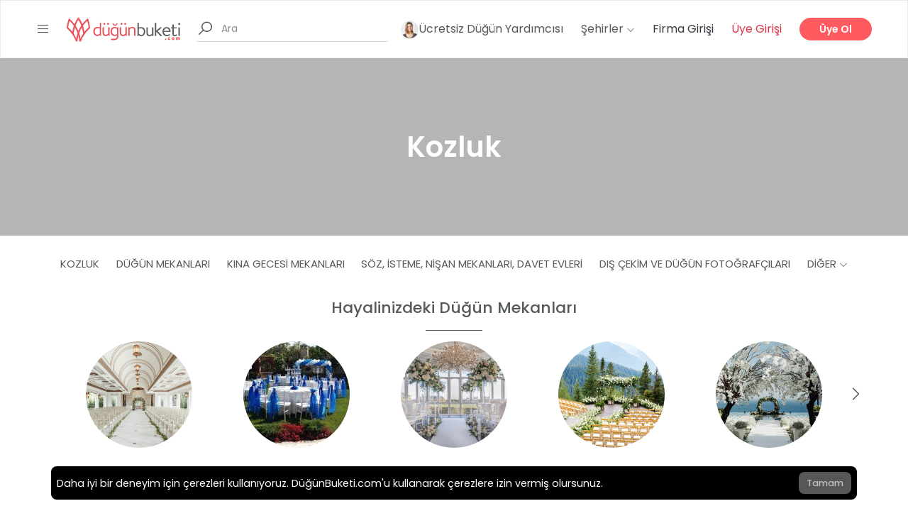

--- FILE ---
content_type: text/html; charset=UTF-8
request_url: https://dugunbuketi.com/d/batman/kozluk
body_size: 13743
content:
<!doctype html>
<html lang="tr">

<head>
    <meta charset="utf-8">
    <meta name="viewport" content="width=device-width, initial-scale=1.0, maximum-scale=5.0" />
    <link rel="icon" sizes="32x32" href="https://dugunbuketi.com/favicon.png">
    <meta name="csrf-token" content="3xUXei17L9B9NLfJD5pSLPEQlL3nHeSAcCvgWyHF" />

    <!-- Preconnect to critical origins for better performance -->
    <link rel="preconnect" href="https://mtrcs.dugunbuketi.com">
    <link rel="preconnect" href="https://api.vivollo.com">
    <link rel="dns-prefetch" href="https://mtrcs.dugunbuketi.com">
    <link rel="dns-prefetch" href="https://api.vivollo.com">

    <script nonce="5xUUqzeKTj5EQuCR4AL8VsFK7ZoFRJ1i">
        var app_url = window.location.origin;
    </script>
    <title>Batman Kozluk Kına, Nişan, Düğün Mekanları Fiyatları ve İndirim Fırsatları | DüğünBuketi.com</title>
<meta name="description" content="Batman Kozluk ilçesinde yer alan düğün salonu, kına, nişan mekanı, dış çekim fotoğrafçısı, gelinlikçi, kuaför fiyatları ne kadardan başlıyor? Tüm yanıtlar burada.">
<meta name="robots" content="noindex,follow">
<link rel="canonical" href="https://dugunbuketi.com/d/batman/kozluk"/>
<meta property="og:title" content="Batman Kozluk Kına, Nişan, Düğün Mekanları Fiyatları ve İndirim Fırsatları" />
<meta property="og:description" content="Batman Kozluk ilçesinde yer alan düğün salonu, kına, nişan mekanı, dış çekim fotoğrafçısı, gelinlikçi, kuaför fiyatları ne kadardan başlıyor? Tüm yanıtlar burada." />
<meta property="og:type" content="website" />
<meta property="og:image" content="https://dugunbuketi.com/images/common/default-cover-fb-1.jpg" />
<meta property="og:site_name" content="DüğünBuketi.com" />
<meta property="og:url" content="https://dugunbuketi.com/d/batman/kozluk" />

<meta name="twitter:title" content="Batman Kozluk Kına, Nişan, Düğün Mekanları Fiyatları ve İndirim Fırsatları" />
<meta name="twitter:description" content="Batman Kozluk ilçesinde yer alan düğün salonu, kına, nişan mekanı, dış çekim fotoğrafçısı, gelinlikçi, kuaför fiyatları ne kadardan başlıyor? Tüm yanıtlar burada." />
<script type="application/ld+json">{"@context":"https://schema.org","@type":"Organization","name":"DüğünBuketi.com","description":"10.000'den fazla düğün mekanı ve profesyoneli keşfedip fiyat teklifleri alabilirsin.","logo":"https://cdn-europe.dugunbuketi.com/63e7bff640cdc_1676132342RJwQPD.svg","url":"https://dugunbuketi.com"}</script><script type="application/ld+json">{"@context":"https://schema.org","@type":"BreadcrumbList","itemListElement":[{"@type":"ListItem","name":"Anasayfa","item":{"@id":"https://dugunbuketi.com","@type":"Thing"},"position":1},{"@type":"ListItem","name":"Batman","item":{"@id":"https://dugunbuketi.com/ci/batman","@type":"Thing"},"position":2},{"@type":"ListItem","name":"Kozluk","item":{"@id":"https://dugunbuketi.com/d/batman/kozluk","@type":"Thing"},"position":3}]}</script>
    
    <link rel="preload" as="style" href="https://dugunbuketi.com/build/assets/app-ae85b2fd.css" /><link rel="stylesheet" href="https://dugunbuketi.com/build/assets/app-ae85b2fd.css" />                
</head>

<body dir="1">
    
    <div id="wrapper">
        <header id="header" class="site-header">
            <div class="site-mobile-header" data-mobile-header>
                <div>
                    <a title="Menu Icon" href="#" class="site__menu__icon">
                        <i class="las la-bars"></i>
                    </a>
                </div>
                <a title="Logo" href="https://dugunbuketi.com" class="site__brand__logo">
                    <img width="336" height="72" src="https://cdn-europe.dugunbuketi.com/63e7bff640cdc_1676132342RJwQPD.svg" alt="logo">
                </a>
                <div class="site-mobile-header__right">
                    <a title="Search" href="#" class="search-open" data-mobile-search-toggle>
                        <i class="la la-search"></i>
                    </a>
                </div>
            </div>
            <div class="container-fluid" data-desktop-header>
                <div class="header-desktop">
                    <div class="site d-flex align-items-center">
                        <div class="site__menu">
                            <a title="Menu Icon" href="#" class="site__menu__icon d-block d-sm-block d-md-block">
                                <i class="las la-bars la-24-black"></i>
                            </a>
                        </div><!-- .site__menu -->
                        <div class="site__brand">
                            <a title="Logo" href="https://dugunbuketi.com" class="site__brand__logo"><img
                                    src="https://cdn-europe.dugunbuketi.com/63e7bff640cdc_1676132342RJwQPD.svg" alt="logo"></a>
                        </div><!-- .site__brand -->
                        <div class="site__search golo-ajax-search">
    <form action="https://dugunbuketi.com/search-places" class="site__search__form" method="GET" _lpchecked="1">
        <div class="site__search__field">
            <span class="site__search__icon d-none d-lg-block">
                <i class="la la-search la-24"></i>
            </span>
            <input class="site__search__input" type="text" name="keyword" placeholder="Ara"
                autocomplete="off" data-search-input>
            <div class="search-result"></div>
            <div class="golo-loading-effect"><span class="golo-loading"></span></div>
        </div>
    </form>
</div>
                    </div><!-- .site -->
                    <div class="right-header align-right">

                        

                        <a href="https://dugunbuketi.com/dugun-yardimcin" title="Hera"
                            class="right-header__hera right-header__destinations">
                            <img src="https://dugunbuketi.com/assets/images/leyla-sm.webp" width="25" height="25"
                                loading="lazy" alt="simge">
                            Ücretsiz Düğün Yardımcısı                        </a>

                        <div class="right-header__destinations">
                            <a title="Destinations" href="#">
                                Şehirler
                                <i class="la la-angle-down la-12"></i>
                            </a>
                            <ul>
                                                                    <li>
                                        <a href="https://dugunbuketi.com/ci/istanbul" title="İstanbul">
                                            <img class="suggestion-item-image"
                                                src="https://cdn-europe.dugunbuketi.com/media/114151/conversions/62e12a0c5e6bb_1658923532-75x75.jpg" alt="City thumb"
                                                loading="lazy">
                                            <span>İstanbul</span>
                                        </a>
                                    </li>
                                                                    <li>
                                        <a href="https://dugunbuketi.com/ci/ankara" title="Ankara">
                                            <img class="suggestion-item-image"
                                                src="https://cdn-europe.dugunbuketi.com/media/114127/conversions/62e0fce0afd24_1658911968-75x75.jpg" alt="City thumb"
                                                loading="lazy">
                                            <span>Ankara</span>
                                        </a>
                                    </li>
                                                                    <li>
                                        <a href="https://dugunbuketi.com/ci/izmir" title="İzmir">
                                            <img class="suggestion-item-image"
                                                src="https://cdn-europe.dugunbuketi.com/media/114153/conversions/62e12b0290a73_1658923778-75x75.jpg" alt="City thumb"
                                                loading="lazy">
                                            <span>İzmir</span>
                                        </a>
                                    </li>
                                                                    <li>
                                        <a href="https://dugunbuketi.com/ci/adana" title="Adana">
                                            <img class="suggestion-item-image"
                                                src="https://cdn-europe.dugunbuketi.com/media/114122/conversions/62e0fe8d3a71e_1658912397-75x75.jpg" alt="City thumb"
                                                loading="lazy">
                                            <span>Adana</span>
                                        </a>
                                    </li>
                                                                    <li>
                                        <a href="https://dugunbuketi.com/ci/antalya" title="Antalya">
                                            <img class="suggestion-item-image"
                                                src="https://cdn-europe.dugunbuketi.com/media/114129/conversions/62e10c7d5363f_1658915965-75x75.jpg" alt="City thumb"
                                                loading="lazy">
                                            <span>Antalya</span>
                                        </a>
                                    </li>
                                                                    <li>
                                        <a href="https://dugunbuketi.com/ci/aydin" title="Aydın">
                                            <img class="suggestion-item-image"
                                                src="https://cdn-europe.dugunbuketi.com/media/114133/conversions/62e0fcf16e406_1658911985-75x75.jpg" alt="City thumb"
                                                loading="lazy">
                                            <span>Aydın</span>
                                        </a>
                                    </li>
                                                                    <li>
                                        <a href="https://dugunbuketi.com/ci/balikesir" title="Balıkesir">
                                            <img class="suggestion-item-image"
                                                src="https://cdn-europe.dugunbuketi.com/media/114135/conversions/62c82bc158861_1657285569-75x75.jpg" alt="City thumb"
                                                loading="lazy">
                                            <span>Balıkesir</span>
                                        </a>
                                    </li>
                                                                    <li>
                                        <a href="https://dugunbuketi.com/ci/bolu" title="Bolu">
                                            <img class="suggestion-item-image"
                                                src="https://cdn-europe.dugunbuketi.com/media/114137/conversions/62e1060eb1271_1658914318-75x75.jpg" alt="City thumb"
                                                loading="lazy">
                                            <span>Bolu</span>
                                        </a>
                                    </li>
                                                                    <li>
                                        <a href="https://dugunbuketi.com/ci/bursa" title="Bursa">
                                            <img class="suggestion-item-image"
                                                src="https://cdn-europe.dugunbuketi.com/media/114139/conversions/62a07794cb899_1654683540-75x75.jpg" alt="City thumb"
                                                loading="lazy">
                                            <span>Bursa</span>
                                        </a>
                                    </li>
                                                                    <li>
                                        <a href="https://dugunbuketi.com/ci/canakkale" title="Çanakkale">
                                            <img class="suggestion-item-image"
                                                src="https://cdn-europe.dugunbuketi.com/media/114141/conversions/62c83ca9bf516_1657289897-75x75.jpg" alt="City thumb"
                                                loading="lazy">
                                            <span>Çanakkale</span>
                                        </a>
                                    </li>
                                                                    <li>
                                        <a href="https://dugunbuketi.com/ci/denizli" title="Denizli">
                                            <img class="suggestion-item-image"
                                                src="https://cdn-europe.dugunbuketi.com/media/114145/conversions/62e1128d17a1d_1658917517-75x75.jpg" alt="City thumb"
                                                loading="lazy">
                                            <span>Denizli</span>
                                        </a>
                                    </li>
                                                                    <li>
                                        <a href="https://dugunbuketi.com/ci/diyarbakir" title="Diyarbakır">
                                            <img class="suggestion-item-image"
                                                src="https://cdn-europe.dugunbuketi.com/media/276374/conversions/diyarbakir-on-gozlu-kopru_o5ct-75x75.jpg" alt="City thumb"
                                                loading="lazy">
                                            <span>Diyarbakır</span>
                                        </a>
                                    </li>
                                                                    <li>
                                        <a href="https://dugunbuketi.com/ci/edirne" title="Edirne">
                                            <img class="suggestion-item-image"
                                                src="https://cdn-europe.dugunbuketi.com/media/276376/conversions/meriç-75x75.jpg" alt="City thumb"
                                                loading="lazy">
                                            <span>Edirne</span>
                                        </a>
                                    </li>
                                                                    <li>
                                        <a href="https://dugunbuketi.com/ci/erzurum" title="Erzurum">
                                            <img class="suggestion-item-image"
                                                src="https://cdn-europe.dugunbuketi.com/media/276378/conversions/erzurum-turkiye-icin-neden-onemli-75x75.jpg" alt="City thumb"
                                                loading="lazy">
                                            <span>Erzurum</span>
                                        </a>
                                    </li>
                                                                    <li>
                                        <a href="https://dugunbuketi.com/ci/eskisehir" title="Eskişehir">
                                            <img class="suggestion-item-image"
                                                src="https://cdn-europe.dugunbuketi.com/media/262857/conversions/eskisehirde-gezilecek-yerler-75x75.jpg" alt="City thumb"
                                                loading="lazy">
                                            <span>Eskişehir</span>
                                        </a>
                                    </li>
                                                                    <li>
                                        <a href="https://dugunbuketi.com/ci/gaziantep" title="Gaziantep">
                                            <img class="suggestion-item-image"
                                                src="https://cdn-europe.dugunbuketi.com/media/276337/conversions/gaziantep---Kopya-75x75.jpg" alt="City thumb"
                                                loading="lazy">
                                            <span>Gaziantep</span>
                                        </a>
                                    </li>
                                                                    <li>
                                        <a href="https://dugunbuketi.com/ci/hatay" title="Hatay">
                                            <img class="suggestion-item-image"
                                                src="https://cdn-europe.dugunbuketi.com/media/114147/conversions/62e114ab87266_1658918059-75x75.jpg" alt="City thumb"
                                                loading="lazy">
                                            <span>Hatay</span>
                                        </a>
                                    </li>
                                                                    <li>
                                        <a href="https://dugunbuketi.com/ci/isparta" title="Isparta">
                                            <img class="suggestion-item-image"
                                                src="https://cdn-europe.dugunbuketi.com/media/276380/conversions/egirdir-golu-isparta-yesil-ada-75x75.jpg" alt="City thumb"
                                                loading="lazy">
                                            <span>Isparta</span>
                                        </a>
                                    </li>
                                                                    <li>
                                        <a href="https://dugunbuketi.com/ci/kayseri" title="Kayseri">
                                            <img class="suggestion-item-image"
                                                src="https://cdn-europe.dugunbuketi.com/media/114157/conversions/62e0fd2feae0c_1658912047-75x75.jpg" alt="City thumb"
                                                loading="lazy">
                                            <span>Kayseri</span>
                                        </a>
                                    </li>
                                                                    <li>
                                        <a href="https://dugunbuketi.com/ci/kirklareli" title="Kırklareli">
                                            <img class="suggestion-item-image"
                                                src="https://cdn-europe.dugunbuketi.com/media/276382/conversions/kirklareli-kirklareli-gezilece_1706396151_PwfQFq-75x75.jpg" alt="City thumb"
                                                loading="lazy">
                                            <span>Kırklareli</span>
                                        </a>
                                    </li>
                                                                    <li>
                                        <a href="https://dugunbuketi.com/ci/kocaeli" title="Kocaeli">
                                            <img class="suggestion-item-image"
                                                src="https://cdn-europe.dugunbuketi.com/media/114159/conversions/62e12c3478378_1658924084-75x75.jpg" alt="City thumb"
                                                loading="lazy">
                                            <span>Kocaeli</span>
                                        </a>
                                    </li>
                                                                    <li>
                                        <a href="https://dugunbuketi.com/ci/konya" title="Konya">
                                            <img class="suggestion-item-image"
                                                src="https://cdn-europe.dugunbuketi.com/media/114161/conversions/62c83c95986db_1657289877-75x75.jpg" alt="City thumb"
                                                loading="lazy">
                                            <span>Konya</span>
                                        </a>
                                    </li>
                                                                    <li>
                                        <a href="https://dugunbuketi.com/ci/malatya" title="Malatya">
                                            <img class="suggestion-item-image"
                                                src="https://cdn-europe.dugunbuketi.com/media/276384/conversions/orduzu-cinar-selalesi-75x75.jpg" alt="City thumb"
                                                loading="lazy">
                                            <span>Malatya</span>
                                        </a>
                                    </li>
                                                                    <li>
                                        <a href="https://dugunbuketi.com/ci/manisa" title="Manisa">
                                            <img class="suggestion-item-image"
                                                src="https://cdn-europe.dugunbuketi.com/media/114163/conversions/62e12cdaa7e0c_1658924250-75x75.jpg" alt="City thumb"
                                                loading="lazy">
                                            <span>Manisa</span>
                                        </a>
                                    </li>
                                                                    <li>
                                        <a href="https://dugunbuketi.com/ci/mersin" title="Mersin">
                                            <img class="suggestion-item-image"
                                                src="https://cdn-europe.dugunbuketi.com/media/114149/conversions/62e12e994ee37_1658924697-75x75.jpg" alt="City thumb"
                                                loading="lazy">
                                            <span>Mersin</span>
                                        </a>
                                    </li>
                                                                    <li>
                                        <a href="https://dugunbuketi.com/ci/mugla" title="Muğla">
                                            <img class="suggestion-item-image"
                                                src="https://cdn-europe.dugunbuketi.com/media/114165/conversions/62c83efda6f81_1657290493-75x75.jpg" alt="City thumb"
                                                loading="lazy">
                                            <span>Muğla</span>
                                        </a>
                                    </li>
                                                                    <li>
                                        <a href="https://dugunbuketi.com/ci/nevsehir" title="Nevşehir">
                                            <img class="suggestion-item-image"
                                                src="https://cdn-europe.dugunbuketi.com/media/114167/conversions/62c6e1cc6d221_1657201100-75x75.jpg" alt="City thumb"
                                                loading="lazy">
                                            <span>Nevşehir</span>
                                        </a>
                                    </li>
                                                                    <li>
                                        <a href="https://dugunbuketi.com/ci/sakarya" title="Sakarya">
                                            <img class="suggestion-item-image"
                                                src="https://cdn-europe.dugunbuketi.com/media/114173/conversions/62c843fa17ff9_1657291770-75x75.jpg" alt="City thumb"
                                                loading="lazy">
                                            <span>Sakarya</span>
                                        </a>
                                    </li>
                                                                    <li>
                                        <a href="https://dugunbuketi.com/ci/samsun" title="Samsun">
                                            <img class="suggestion-item-image"
                                                src="https://cdn-europe.dugunbuketi.com/media/114175/conversions/62c8138ba3ecc_1657279371-75x75.jpg" alt="City thumb"
                                                loading="lazy">
                                            <span>Samsun</span>
                                        </a>
                                    </li>
                                                                    <li>
                                        <a href="https://dugunbuketi.com/ci/sivas" title="Sivas">
                                            <img class="suggestion-item-image"
                                                src="https://cdn-europe.dugunbuketi.com/media/276386/conversions/sivas-75x75.jpg" alt="City thumb"
                                                loading="lazy">
                                            <span>Sivas</span>
                                        </a>
                                    </li>
                                                                    <li>
                                        <a href="https://dugunbuketi.com/ci/tekirdag" title="Tekirdağ">
                                            <img class="suggestion-item-image"
                                                src="https://cdn-europe.dugunbuketi.com/media/114179/conversions/62c844d833cb2_1657291992-75x75.jpg" alt="City thumb"
                                                loading="lazy">
                                            <span>Tekirdağ</span>
                                        </a>
                                    </li>
                                                                    <li>
                                        <a href="https://dugunbuketi.com/ci/trabzon" title="Trabzon">
                                            <img class="suggestion-item-image"
                                                src="https://cdn-europe.dugunbuketi.com/media/114183/conversions/62c8392823cb7_1657289000-75x75.jpg" alt="City thumb"
                                                loading="lazy">
                                            <span>Trabzon</span>
                                        </a>
                                    </li>
                                                                    <li>
                                        <a href="https://dugunbuketi.com/ci/usak" title="Uşak">
                                            <img class="suggestion-item-image"
                                                src="https://cdn-europe.dugunbuketi.com/media/276390/conversions/usak-sehir-gorunumu-usakolay-75x75.jpg" alt="City thumb"
                                                loading="lazy">
                                            <span>Uşak</span>
                                        </a>
                                    </li>
                                                                    <li>
                                        <a href="https://dugunbuketi.com/ci/yalova" title="Yalova">
                                            <img class="suggestion-item-image"
                                                src="https://cdn-europe.dugunbuketi.com/media/276388/conversions/61-1-yalovada-gorulecek-yerler-75x75.jpg" alt="City thumb"
                                                loading="lazy">
                                            <span>Yalova</span>
                                        </a>
                                    </li>
                                                            </ul>
                        </div><!-- .right-header__destinations -->
                        <div class="right-header__languages">
                            <a title="Menu Icon" href="#" class="site__menu__icon d-none d-sm-none d-md-none">
                                <i class="las la-bars la-24-black"></i>
                            </a>
                            <div class="d-none">
                                <a href="#">
                                    <img src="https://dugunbuketi.com/assets/images/flags/tr.png">
                                                                    </a>
                                                            </div>
                        </div>

                        <!-- .right-header__destinations -->
                                                    <div class="ml-0 right-header__login">
                                <a title="Firma Girişi" class="text-dark" href="https://app.bonvedi.com"
                                    target="_blank">Firma Girişi</a>
                            </div>
                            <div class="right-header__login">
                                <a title="Üye Girişi" class="open-login text-danger"
                                    href="#">Üye Girişi</a>
                            </div><!-- .right-header__login -->
                            <div class="right-header__signup">
                                <a title="Üye Ol" class="open-signup signup-btn"
                                    href="#">Üye Ol</a>
                            </div><!-- .right-header__signup -->
                                                <div class="right-header__search">
                            <a title="Search" href="#" class="search-open">
                                <i class="la la-search la-24"></i>
                            </a>
                        </div>

                    </div><!-- .right-header -->
                </div>
            </div><!-- .container-fluid -->
        </header>
        <!-- .site-header -->
            <main class="site-main normal_view microsite">
        <div class="page-title">
                        <div class="bg-overlay">
                <div class="container">
                    <div class="page-title__content container">
                        <h1 class="page-title__name">Kozluk</h1>
                    </div>
                </div>
            </div>
        </div>
        <div class="category-content">
            <div class="city-content__tabtitle tabs">
                <div class="container">
                    <div class="city-content__tabtitle__tablist mb-4 d-block d-sm-block d-md-none">
                        <!-- Mobile -->
                        <div class="container tablist">
                            <ul>
                                <li class="">
                                    <a href="https://dugunbuketi.com/d/kozluk/batman"
                                       title="Kozluk">Kozluk</a>
                                </li>
                                <li>
                                    <a href="https://dugunbuketi.com/c/dugun-mekanlari/batman/kozluk"
                                       title="Düğün Mekanları">
                                        Düğün Mekanları
                                    </a>
                                </li>
                                                                                                            <li>
                                             <a
                                                    href="https://dugunbuketi.com/p/kina-gecesi-mekanlari/batman/kozluk"
                                                                                                        title="Kına Gecesi Mekanları">Kına Gecesi Mekanları</a>
                                        </li>
                                                                            <li>
                                             <a
                                                    href="https://dugunbuketi.com/p/nisan-soz-mekanlari/batman/kozluk"
                                                                                                        title="Söz, İsteme, Nişan Mekanları, Davet Evleri">Söz, İsteme, Nişan Mekanları, Davet Evleri</a>
                                        </li>
                                                                            <li>
                                             <a
                                                    href="https://dugunbuketi.com/p/dis-cekim-dugun-fotografcisi/batman/kozluk"
                                                                                                        title="Dış Çekim ve Düğün Fotoğrafçıları">Dış Çekim ve Düğün Fotoğrafçıları</a>
                                        </li>
                                                                            <li>
                                             <a
                                                    href="https://dugunbuketi.com/p/gelin-saci-makyaji/batman/kozluk"
                                                                                                        title="Gelin Saçı ve Makyajı">Gelin Saçı ve Makyajı</a>
                                        </li>
                                                                                                </ul>
                        </div>
                    </div><!-- .city-content__tabtitle__tablist -->
                    <div class="city-content__tabtitle__tablist mb-4 d-none d-sm-none d-md-inline-block desktop-tablist">
                        <div class="container tablist" data-flexible-more>
                            <ul>
                                <li class="">
                                    <a href="https://dugunbuketi.com/d/batman/kozluk"
                                       title="Kozluk">Kozluk</a>
                                </li>
                                                                    <li>
                                        <a href="https://dugunbuketi.com/c/dugun-mekanlari/batman/kozluk"
                                           title="Düğün Mekanları">
                                            Düğün Mekanları
                                        </a>
                                    </li>
                                                                                                                                            <li>
                                                                                            <a href="https://dugunbuketi.com/p/kina-gecesi-mekanlari/batman/kozluk"
                                                   title="Kına Gecesi Mekanları">Kına Gecesi Mekanları</a>
                                                                                    </li>
                                                                            <li>
                                                                                            <a href="https://dugunbuketi.com/p/nisan-soz-mekanlari/batman/kozluk"
                                                   title="Söz, İsteme, Nişan Mekanları, Davet Evleri">Söz, İsteme, Nişan Mekanları, Davet Evleri</a>
                                                                                    </li>
                                                                            <li>
                                                                                            <a href="https://dugunbuketi.com/p/dis-cekim-dugun-fotografcisi/batman/kozluk"
                                                   title="Dış Çekim ve Düğün Fotoğrafçıları">Dış Çekim ve Düğün Fotoğrafçıları</a>
                                                                                    </li>
                                                                            <li>
                                                                                            <a href="https://dugunbuketi.com/p/gelin-saci-makyaji/batman/kozluk"
                                                   title="Gelin Saçı ve Makyajı">Gelin Saçı ve Makyajı</a>
                                                                                    </li>
                                                                        <li data-more>
                                        <div class="right-header__destinations">
                                            <a title="Diğer" href="#">
                                                Diğer                                                <i class="la la-angle-down la-12"></i>
                                            </a>
                                            <ul></ul>
                                        </div>
                                    </li>
                                                            </ul>
                        </div>
                    </div><!-- .city-content__tabtitle__tablist -->
                                                                                                                                                                                                                                        <div class="place-types py-4">
    <div class="container">
        <h2 class="title title--while title-border-bottom align-center offset-item">
            Hayalinizdeki Düğün Mekanları
        </h2>
        <div class="place-type_content ">
            <div class="slick-sliders">
                <div class="slick-slider business-cat-slider slider-pd30" data-item="5" data-arrows="true"
                     data-centerMode="true" data-itemScroll="5" data-dots="true" data-centerPadding="50"
                     data-tabletitem="3" data-tabletscroll="3" data-smallpcitem="4" data-smallpcscroll="4"
                     data-mobileitem="2" data-mobilescroll="2" data-mobilearrows="false">

                                                                    <div class="bsn-cat-item">
                            <a href="https://dugunbuketi.com/p/dugun-salonlari/batman/kozluk" title="Düğün Salonları">
                                <img src="https://cdn-europe.dugunbuketi.com/media/113354/conversions/62dfff3325898_1658847027-150x150.jpg" alt="Düğün Salonları" loading="lazy">
                                <span class="title text-center">Düğün Salonları</span>
                            </a>
                        </div>
                                                                    <div class="bsn-cat-item">
                            <a href="https://dugunbuketi.com/p/kir-dugunu-mekanlari/batman/kozluk" title="Kır Düğünü Mekanları">
                                <img src="https://cdn-europe.dugunbuketi.com/media/113356/conversions/62dffd9220195_1658846610-150x150.jpg" alt="Kır Düğünü Mekanları" loading="lazy">
                                <span class="title text-center">Kır Düğünü Mekanları</span>
                            </a>
                        </div>
                                                                    <div class="bsn-cat-item">
                            <a href="https://dugunbuketi.com/p/davet-alanlari/batman/kozluk" title="Davet Alanları">
                                <img src="https://cdn-europe.dugunbuketi.com/media/113358/conversions/62fe23b85fe0d_1660822456-150x150.jpg" alt="Davet Alanları" loading="lazy">
                                <span class="title text-center">Davet Alanları</span>
                            </a>
                        </div>
                                                                    <div class="bsn-cat-item">
                            <a href="https://dugunbuketi.com/p/otelde-dugun/batman/kozluk" title="Otelde Düğün">
                                <img src="https://cdn-europe.dugunbuketi.com/media/113360/conversions/62e0005f86c4d_1658847327-150x150.jpg" alt="Otelde Düğün" loading="lazy">
                                <span class="title text-center">Otelde Düğün</span>
                            </a>
                        </div>
                                                                    <div class="bsn-cat-item">
                            <a href="https://dugunbuketi.com/p/tarihi-dugun-mekanlari/batman/kozluk" title="Tarihi Düğün Mekanları">
                                <img src="https://cdn-europe.dugunbuketi.com/media/113362/conversions/62dfffb1df3ce_1658847153-150x150.jpg" alt="Tarihi Düğün Mekanları" loading="lazy">
                                <span class="title text-center">Tarihi Düğün Mekanları</span>
                            </a>
                        </div>
                                                                    <div class="bsn-cat-item">
                            <a href="https://dugunbuketi.com/p/havuz-basi-dugun-mekanlari/batman/kozluk" title="Havuz Başı Düğün Mekanları">
                                <img src="https://cdn-europe.dugunbuketi.com/media/113364/conversions/62e002e14fc48_1658847969-150x150.jpg" alt="Havuz Başı Düğün Mekanları" loading="lazy">
                                <span class="title text-center">Havuz Başı Düğün Mekanları</span>
                            </a>
                        </div>
                                                                    <div class="bsn-cat-item">
                            <a href="https://dugunbuketi.com/p/teknede-dugun/batman/kozluk" title="Teknede Düğün ve Davet">
                                <img src="https://cdn-europe.dugunbuketi.com/media/113366/conversions/62dffc7adc599_1658846330-150x150.jpg" alt="Teknede Düğün ve Davet" loading="lazy">
                                <span class="title text-center">Teknede Düğün ve Davet</span>
                            </a>
                        </div>
                                                                    <div class="bsn-cat-item">
                            <a href="https://dugunbuketi.com/p/sosyal-tesisler/batman/kozluk" title="Sosyal Tesisler">
                                <img src="https://cdn-europe.dugunbuketi.com/media/113368/conversions/62e003e663ba3_1658848230-150x150.jpg" alt="Sosyal Tesisler" loading="lazy">
                                <span class="title text-center">Sosyal Tesisler</span>
                            </a>
                        </div>
                                                                    <div class="bsn-cat-item">
                            <a href="https://dugunbuketi.com/p/luxury-wedding/batman/kozluk" title="Luxury Wedding">
                                <img src="https://cdn-europe.dugunbuketi.com/media/113370/conversions/62e0026b5e610_1658847851-150x150.jpg" alt="Luxury Wedding" loading="lazy">
                                <span class="title text-center">Luxury Wedding</span>
                            </a>
                        </div>
                                                                    <div class="bsn-cat-item">
                            <a href="https://dugunbuketi.com/p/nikah-salonu-evlendirme-dairesi/batman/kozluk" title="Nikah Salonu ve Evlendirme Dairesi">
                                <img src="https://cdn-europe.dugunbuketi.com/media/113372/conversions/62e0037054416_1658848112-150x150.jpg" alt="Nikah Salonu ve Evlendirme Dairesi" loading="lazy">
                                <span class="title text-center">Nikah Salonu ve Evlendirme Dairesi</span>
                            </a>
                        </div>
                                                                    <div class="bsn-cat-item">
                            <a href="https://dugunbuketi.com/p/sunnet-dugunu-mekanlari/batman/kozluk" title="Sünnet Düğünü Mekanları">
                                <img src="https://cdn-europe.dugunbuketi.com/media/113440/conversions/63f0c6a30edd3_1676723875oGtCXs-150x150.jpg" alt="Sünnet Düğünü Mekanları" loading="lazy">
                                <span class="title text-center">Sünnet Düğünü Mekanları</span>
                            </a>
                        </div>
                                    </div>
                <div class="place-slider__nav slick-nav place-type-nav">
                    <div class="place-slider__prev slick-nav__prev">
                        <i class="las la-angle-left"></i>
                    </div><!-- .place-slider__prev -->
                    <div class="place-slider__next slick-nav__next">
                        <i class="las la-angle-right"></i>
                    </div><!-- .place-slider__next -->
                </div><!-- .place-slider__nav -->
            </div>
        </div>
    </div>
</div><!-- .other-city -->
                                                                                                                                                                                                                                        
                </div>

            </div><!-- .city-content__tabtitle -->

        </div>
                <div class="py-30px"></div>
        <div class="leyla-section">
    <div class="container">
        <div class="leyla-fw" id="dugun-yardimcin-home-widget">
            <div class="helper-widgetholder">
                <img width="136" height="136" style="width: 136px; height: 136px;" class="rounded-circle"
                     src="https://dugunbuketi.com/image-repo/small/assets-icon/leyla-md+png"
                     loading="lazy" alt="Leyla Icon">
                <div class="mobile-head-title">
                    <div class="helper-title">Düğün Planlayıcın</div>
                    <div class="helper-title subtitlemobile">Ücretsiz Düğün Yardımcısı Leyla Burada!</div>
                </div>
                <div>
                    <div id="web_title_helper"
                         class="helper-title">Ücretsiz Düğün Yardımcısı Leyla Senin İçin Burada!</div>
                    <div class="helper-title-subtitle">
                        Hayalindeki organizasyonu, konsept içeriğini ve hizmeti bizimle paylaş. Leyla sana en uygun 5 mekanı ve firmayı önersin!                    </div>
                </div>
                <div class="helperwidgetbuttoncol">
                    <a href="https://dugunbuketi.com/dugun-yardimcin" class="btn btn-large btn-mobile">
                        Ücretsiz Destek Al                    </a>
                </div>
            </div>
        </div>
    </div>
</div>
        <div class="py-30px"></div>
                <!-- FAQs -->
        <div class="container">
                    </div>
        <!-- FAQs END -->
        <div class="container">
    <div class="my-3 d-footer-cont">
        <a class="all-cats" data-toggle="collapse" href="#cat-list" role="button" aria-expanded="false"
            aria-controls="cat-list">
            <h2 class="title py-0 d-flex justify-content-between">Tüm Kategoriler</h2>
        </a>

        <div class="row collapse show" id="cat-list">
            <div class="col-md-12">
                <div class="row mt-3">
                                                                        <div class="col-md-6 mt-3">
                                <h3><a href="https://dugunbuketi.com/c/dugun-mekanlari"
                                        class="text-bold">Düğün Mekanları</a></h3>
                                <ul class="linkingLocations__list">
                                                                                                                        <li>
                                                <a href="https://dugunbuketi.com/p/dugun-salonlari"
                                                    class="">Düğün Salonları</a>
                                            </li>
                                                                                                                                                                <li>
                                                <a href="https://dugunbuketi.com/p/kir-dugunu-mekanlari"
                                                    class="">Kır Düğünü Mekanları</a>
                                            </li>
                                                                                                                                                                <li>
                                                <a href="https://dugunbuketi.com/p/davet-alanlari"
                                                    class="">Davet Alanları</a>
                                            </li>
                                                                                                                                                                <li>
                                                <a href="https://dugunbuketi.com/p/otelde-dugun"
                                                    class="">Otelde Düğün</a>
                                            </li>
                                                                                                                                                                <li>
                                                <a href="https://dugunbuketi.com/p/tarihi-dugun-mekanlari"
                                                    class="">Tarihi Düğün Mekanları</a>
                                            </li>
                                                                                                                                                                <li>
                                                <a href="https://dugunbuketi.com/p/havuz-basi-dugun-mekanlari"
                                                    class="">Havuz Başı Düğün Mekanları</a>
                                            </li>
                                                                                                                                                                <li>
                                                <a href="https://dugunbuketi.com/p/teknede-dugun"
                                                    class="">Teknede Düğün ve Davet</a>
                                            </li>
                                                                                                                                                                <li>
                                                <a href="https://dugunbuketi.com/p/sosyal-tesisler"
                                                    class="">Sosyal Tesisler</a>
                                            </li>
                                                                                                                                                                <li>
                                                <a href="https://dugunbuketi.com/p/luxury-wedding"
                                                    class="">Luxury Wedding</a>
                                            </li>
                                                                                                                                                                <li>
                                                <a href="https://dugunbuketi.com/p/nikah-salonu-evlendirme-dairesi"
                                                    class="">Nikah Salonu ve Evlendirme Dairesi</a>
                                            </li>
                                                                                                                                                                <li>
                                                <a href="https://dugunbuketi.com/p/sunnet-dugunu-mekanlari"
                                                    class="">Sünnet Düğünü Mekanları</a>
                                            </li>
                                                                                                            </ul>

                            </div>
                                                    <div class="col-md-6 mt-3">
                                <h3><a href="https://dugunbuketi.com/c/diger-davet-mekanlari"
                                        class="text-bold">Diğer Davet Mekanları</a></h3>
                                <ul class="linkingLocations__list">
                                                                                                                        <li>
                                                <a href="https://dugunbuketi.com/p/kina-gecesi-mekanlari"
                                                    class="">Kına Gecesi Mekanları</a>
                                            </li>
                                                                                                                                                                <li>
                                                <a href="https://dugunbuketi.com/p/gelin-hamami"
                                                    class="">Gelin Hamamı Mekanları</a>
                                            </li>
                                                                                                                                                                <li>
                                                <a href="https://dugunbuketi.com/p/nisan-soz-mekanlari"
                                                    class="">Söz, İsteme, Nişan Mekanları, Davet Evleri</a>
                                            </li>
                                                                                                                                                                <li>
                                                <a href="https://dugunbuketi.com/p/nikah-sonrasi-yemek-mekanlari"
                                                    class="">Nikah Sonrası Yemek</a>
                                            </li>
                                                                                                                                                                <li>
                                                <a href="https://dugunbuketi.com/p/mezuniyet-balo-mekanlari"
                                                    class="">Mezuniyet ve Balo Mekanları</a>
                                            </li>
                                                                                                                                                                <li>
                                                <a href="https://dugunbuketi.com/p/after-party-eglence-mekanlari"
                                                    class="">After Party İçin Eğlence Mekanları</a>
                                            </li>
                                                                                                                                                                <li>
                                                <a href="https://dugunbuketi.com/p/dogum-gunu-baby-shower-mekanlari"
                                                    class="">Doğum Günü Parti Evleri ve Baby Shower Mekanları</a>
                                            </li>
                                                                                                                                                                <li>
                                                <a href="https://dugunbuketi.com/p/evlilik-teklifi-mekanlari"
                                                    class="">Evlilik Teklifi Mekanları</a>
                                            </li>
                                                                                                                                                                <li>
                                                <a href="https://dugunbuketi.com/p/konferans-toplanti-salonlari"
                                                    class="">Konferans ve Toplantı Salonları</a>
                                            </li>
                                                                                                            </ul>

                            </div>
                                                    <div class="col-md-6 mt-3">
                                <h3><a href="https://dugunbuketi.com/c/dugun-firmalari"
                                        class="text-bold">Düğün Firmaları</a></h3>
                                <ul class="linkingLocations__list">
                                                                                                                        <li>
                                                <a href="https://dugunbuketi.com/p/dis-cekim-dugun-fotografcisi"
                                                    class="">Dış Çekim ve Düğün Fotoğrafçıları</a>
                                            </li>
                                                                                                                                                                <li>
                                                <a href="https://dugunbuketi.com/p/gelin-saci-makyaji"
                                                    class="">Gelin Saçı ve Makyajı</a>
                                            </li>
                                                                                                                                                                <li>
                                                <a href="https://dugunbuketi.com/p/gelinlik-moda-evleri"
                                                    class="">Gelinlik ve Moda Evleri</a>
                                            </li>
                                                                                                                                                                <li>
                                                <a href="https://dugunbuketi.com/p/gelin-arabasi"
                                                    class="">Gelin Arabası</a>
                                            </li>
                                                                                                                                                                <li>
                                                <a href="https://dugunbuketi.com/p/dugun-orkestrasi-dj-muzik-gruplari"
                                                    class="">Düğün Orkestrası, DJ ve Müzik Grupları</a>
                                            </li>
                                                                                                                                                                <li>
                                                <a href="https://dugunbuketi.com/p/dugun-dans-kursu"
                                                    class="">Düğün Dans Kursu</a>
                                            </li>
                                                                                                                                                                <li>
                                                <a href="https://dugunbuketi.com/p/dugun-davetiyesi"
                                                    class="">Düğün Davetiyesi</a>
                                            </li>
                                                                                                                                                                <li>
                                                <a href="https://dugunbuketi.com/p/nikah-sekeri-hediyelik"
                                                    class="">Nikah Şekeri ve Hediyelik</a>
                                            </li>
                                                                                                                                                                <li>
                                                <a href="https://dugunbuketi.com/p/catering-dugun-yemegi-firmalari"
                                                    class="">Düğün Yemeği için Catering Firmaları</a>
                                            </li>
                                                                                                                                                                <li>
                                                <a href="https://dugunbuketi.com/p/dugun-pastasi-firmalari"
                                                    class="">Düğün Pastası Firmaları</a>
                                            </li>
                                                                                                                                                                <li>
                                                <a href="https://dugunbuketi.com/p/gelin-cicegi"
                                                    class="">Gelin Çiçeği</a>
                                            </li>
                                                                                                                                                                <li>
                                                <a href="https://dugunbuketi.com/p/damatlik-modelleri"
                                                    class="">Damatlık Modelleri</a>
                                            </li>
                                                                                                                                                                <li>
                                                <a href="https://dugunbuketi.com/p/gelin-ayakkabisi"
                                                    class="">Gelin Ayakkabısı ve Aksesuarları</a>
                                            </li>
                                                                                                                                                                <li>
                                                <a href="https://dugunbuketi.com/p/nisanlik-abiye"
                                                    class="">Nişanlık ve Abiye Modelleri</a>
                                            </li>
                                                                                                                                                                <li>
                                                <a href="https://dugunbuketi.com/p/alyans-tektas-yuzukler"
                                                    class="">Alyans ve Tektaş Yüzük</a>
                                            </li>
                                                                                                            </ul>

                            </div>
                                                    <div class="col-md-6 mt-3">
                                <h3><a href="https://dugunbuketi.com/c/organizasyon-firmalari"
                                        class="text-bold">Organizasyon Firmaları</a></h3>
                                <ul class="linkingLocations__list">
                                                                                                                        <li>
                                                <a href="https://dugunbuketi.com/p/kina-organizasyonu-firmalari"
                                                    class="">Kına Gecesi Organizasyonu</a>
                                            </li>
                                                                                                                                                                <li>
                                                <a href="https://dugunbuketi.com/p/nisan-organizasyonu-firmalari"
                                                    class="">Nişan Organizasyonu Firmaları</a>
                                            </li>
                                                                                                                                                                <li>
                                                <a href="https://dugunbuketi.com/p/dugun-organizasyonu-firmalari"
                                                    class="">Düğün Organizasyonu Firmaları</a>
                                            </li>
                                                                                                                                                                <li>
                                                <a href="https://dugunbuketi.com/p/dogum-gunu-baby-shower-organizasyonu-firmalari"
                                                    class="">Doğum Günü ve Baby Shower Organizasyonu Firmaları</a>
                                            </li>
                                                                                                                                                                <li>
                                                <a href="https://dugunbuketi.com/p/mezuniyet-balo-organizasyonu-firmalari"
                                                    class="">Mezuniyet ve Balo Organizasyonu Firmaları</a>
                                            </li>
                                                                                                                                                                <li>
                                                <a href="https://dugunbuketi.com/p/evlilik-teklifi-organizasyonu-firmalari"
                                                    class="">Evlilik Teklifi Organizasyonu Firmaları</a>
                                            </li>
                                                                                                                                                                <li>
                                                <a href="https://dugunbuketi.com/p/sunnet-organizasyonu"
                                                    class="">Sünnet Organizasyonu Firmaları</a>
                                            </li>
                                                                                                            </ul>

                            </div>
                                                    <div class="col-md-6 mt-3">
                                <h3><a href="https://dugunbuketi.com/c/balayi"
                                        class="text-bold">Balayı</a></h3>
                                <ul class="linkingLocations__list">
                                                                                                                        <li>
                                                <a href="https://dugunbuketi.com/p/balayi-otelleri"
                                                    class="">Balayı Otelleri</a>
                                            </li>
                                                                                                                                                                <li>
                                                <a href="https://dugunbuketi.com/p/balayi-evleri"
                                                    class="">Balayı Evleri</a>
                                            </li>
                                                                                                                                                                <li>
                                                <a href="https://dugunbuketi.com/p/balayi-gemi-turlari"
                                                    class="">Balayı Gemi Turları</a>
                                            </li>
                                                                                                            </ul>

                            </div>
                                                            </div>
            </div>
        </div>
    </div>
</div>
        <div class="container">
    <div class="my-3 d-footer-cont">
        <a class="all-cats" data-toggle="collapse" href="#district-links" role="button" aria-expanded="false"
            aria-controls="dynamic-links">
            <h2 class="title py-0 d-flex justify-content-between">
                Tüm İlçeler
            </h2>
        </a>
        <div class="row collapse show" id="district-links">
            <div class="col-md-12">
                <ul class="linkingLocations__list">
                                                                                                                                                                                                                                                                                                            </ul>
            </div>
        </div>

    </div>
</div>
    </main>

        <div class="fs-search" data-search-popup>
            <div class="fs-search__container">
                <div class="fs-search__header">
                    <div class="fs-search__title">
                        Düğün mekanları ve düğünün için aradığın her şey burada                    </div>
                    <button type="button" class="fs-search__close" aria-label="Arama açılır penceresini kapat"
                        data-search-popup-close>
                        <i class="las la-times la-24-black"></i>
                        <span>kapat</span>
                    </button>
                </div>
                <form class="fs-search__form" action="https://dugunbuketi.com/ara" method="get">
                    <input type="text" class="fs-search__input" name="keyword" placeholder="Ara"
                        aria-label="Arama girişi" data-search-popup-input>
                </form>
                <div class="fs-search__results" data-search-popup-results>
                    <div class="fs-search__empty-content">
                        Aramaya başla                    </div>
                </div>
            </div>
        </div>
        <footer id="footer" class="footer">
            <div class="footer-top">
                <div class="container">
                    <div class="row d-flex justify-content-between">
                        <div class="col-md-3 col-sm-12">
                            <div class="footer-logo">
                                <img src="https://cdn-europe.dugunbuketi.com/63ea07d349a50_1676281811m5nzed.png" loading="lazy" alt="Footer logo">
                            </div>
                        </div>
                        <div class="footer-text col-md-6 col-sm-12">
                            <p class="text-left">
                                DüğünBuketi.com, düğün firmalarını bir araya getirerek fiyat teklifleri almanı sağlayan bir düğün ve özel etkinlik organizasyon portalıdır.                            </p>
                        </div>
                    </div>
                </div>
            </div>
            <div class="container-fluid">
                <div class="row footer-bottom">
                    <div class="col-md-12">
                        <div class="bottom-part-1 border-1-solid-gray">
                            <ul class="footer-links d-md-flex d-sm-block justify-content-center">
                                <li class="footer-link-item"><a
                                        href="https://dugunbuketi.com/blogs">Düğün Hazırlıkları Rehberi</a>
                                </li>
                                <li class="footer-link-item">
                                    <a
                                        href="https://dugunbuketi.com/page/kullanici-sozlesmesi">Kullanıcı Sözleşmesi</a>
                                </li>
                                <li class="footer-link-item"><a
                                        href="https://dugunbuketi.com/iletisim">Bize Ulaşın</a></li>
                                <li class="footer-link-item">
                                    <a href="https://app.bonvedi.com" target="_blank">Firma Girişi</a>
                                </li>
                                <li class="footer-link-item">
                                    <a
                                        href="https://dugunbuketi.com/page/kisisel-verilerin-korunmasi-ve-islenmesi-politikasi">Kişisel Verilerin Korunması</a>
                                </li>
                                <li class="footer-link-item">
                                    <a href="https://dugunbuketi.com/is-ortagimiz-olun">İş ortağı</a>
                                </li>
                                <li class="footer-link-item"><a
                                        href="https://dugunbuketi.com/kariyer">Kariyer</a></li>
                            </ul>
                        </div>
                    </div>
                    <div class="col-md-12">
                        <div class="d-flex justify-content-center bottom-part-2">
                            <span>
                                © 2016 - 2025 Tüm hakları saklıdır.                             </span>
                            <a href="https://dugunbuketi.com/sitemap.xml" class="ml-4">Site Haritası</a>
                        </div>
                    </div>
                </div>
            </div>
            <!-- .container -->
        </footer><!-- site-footer -->
    </div><!-- #wrapper -->
    <div id="full-page-loader">
        <div class="box-loader">
            <div class="percent">
                <div class="percentNum" id="count">0</div>
                <div class="percentB">%</div>
            </div>
            <div id="water" class="water">
                <svg viewBox="0 0 560 20" class="water_wave water_wave_back">
                    <use xlink:href="#wave"></use>
                </svg>
                <svg viewBox="0 0 560 20" class="water_wave water_wave_front">
                    <use xlink:href="#wave"></use>
                </svg>
            </div>
        </div>
    </div>
    <form class="d-none" id="logout-form" action="https://dugunbuketi.com/logout" method="POST">
        <input type="hidden" name="_token" value="3xUXei17L9B9NLfJD5pSLPEQlL3nHeSAcCvgWyHF">    </form>
    <div class="js-cookie-consent cookie-consent">
    <div class="cookie-consent__container">
        <div class="cookie-consent__content">
            <p class="cookie-consent__message">
                Daha iyi bir deneyim için çerezleri kullanıyoruz. DüğünBuketi.com'u kullanarak çerezlere izin vermiş olursunuz.
            </p>
            <button class="js-cookie-consent-agree cookie-consent__button">
                Tamam
            </button>
        </div>
    </div>
</div>

    <script nonce="5xUUqzeKTj5EQuCR4AL8VsFK7ZoFRJ1i">

        window.laravelCookieConsent = (function () {

            const COOKIE_VALUE = 1;
            const COOKIE_DOMAIN = '.dugunbuketi.com';

            function consentWithCookies() {
                setCookie('laravel_cookie_consent', COOKIE_VALUE, 7300);
                hideCookieDialog();
            }

            function cookieExists(name) {
                return (document.cookie.split('; ').indexOf(name + '=' + COOKIE_VALUE) !== -1);
            }

            function hideCookieDialog() {
                const dialogs = document.getElementsByClassName('js-cookie-consent');

                for (let i = 0; i < dialogs.length; ++i) {
                    dialogs[i].style.display = 'none';
                }
            }

            function setCookie(name, value, expirationInDays) {
                const date = new Date();
                date.setTime(date.getTime() + (expirationInDays * 24 * 60 * 60 * 1000));
                document.cookie = name + '=' + value
                    + ';expires=' + date.toUTCString()
                    + ';domain=' + COOKIE_DOMAIN
                    + ';path=/'
                    + '';
            }

            if (cookieExists('laravel_cookie_consent')) {
                hideCookieDialog();
            }

            const buttons = document.getElementsByClassName('js-cookie-consent-agree');

            for (let i = 0; i < buttons.length; ++i) {
                buttons[i].addEventListener('click', consentWithCookies);
            }

            window.addEventListener('scroll', function () {
                if (window.scrollY > 750) {
                    consentWithCookies();
                }
            });

            return {
                consentWithCookies: consentWithCookies,
                hideCookieDialog: hideCookieDialog
            };
        })();
    </script>

    <div class="popup-background" data-popup-background></div>
    <div class="popup popup--left" data-side-popup>
        <a title="kapat" href="#close" class="popup__close">
            <i class="las la-times la-24-black"></i>
        </a>
        <div class="popup__content">
            <div class="popup__destinations popup__box">
                <ul class="menu-arrow">
                    <li>
                        <a title="Destinations" href="#">Şehir Seç</a>
                        <ul class="sub-menu">
                                                            <li>
                                    <a href="https://dugunbuketi.com/ci/istanbul"
                                        title="İstanbul">İstanbul</a>
                                </li>
                                                            <li>
                                    <a href="https://dugunbuketi.com/ci/ankara"
                                        title="Ankara">Ankara</a>
                                </li>
                                                            <li>
                                    <a href="https://dugunbuketi.com/ci/izmir"
                                        title="İzmir">İzmir</a>
                                </li>
                                                            <li>
                                    <a href="https://dugunbuketi.com/ci/adana"
                                        title="Adana">Adana</a>
                                </li>
                                                            <li>
                                    <a href="https://dugunbuketi.com/ci/antalya"
                                        title="Antalya">Antalya</a>
                                </li>
                                                            <li>
                                    <a href="https://dugunbuketi.com/ci/aydin"
                                        title="Aydın">Aydın</a>
                                </li>
                                                            <li>
                                    <a href="https://dugunbuketi.com/ci/balikesir"
                                        title="Balıkesir">Balıkesir</a>
                                </li>
                                                            <li>
                                    <a href="https://dugunbuketi.com/ci/bolu"
                                        title="Bolu">Bolu</a>
                                </li>
                                                            <li>
                                    <a href="https://dugunbuketi.com/ci/bursa"
                                        title="Bursa">Bursa</a>
                                </li>
                                                            <li>
                                    <a href="https://dugunbuketi.com/ci/canakkale"
                                        title="Çanakkale">Çanakkale</a>
                                </li>
                                                            <li>
                                    <a href="https://dugunbuketi.com/ci/denizli"
                                        title="Denizli">Denizli</a>
                                </li>
                                                            <li>
                                    <a href="https://dugunbuketi.com/ci/diyarbakir"
                                        title="Diyarbakır">Diyarbakır</a>
                                </li>
                                                            <li>
                                    <a href="https://dugunbuketi.com/ci/edirne"
                                        title="Edirne">Edirne</a>
                                </li>
                                                            <li>
                                    <a href="https://dugunbuketi.com/ci/erzurum"
                                        title="Erzurum">Erzurum</a>
                                </li>
                                                            <li>
                                    <a href="https://dugunbuketi.com/ci/eskisehir"
                                        title="Eskişehir">Eskişehir</a>
                                </li>
                                                            <li>
                                    <a href="https://dugunbuketi.com/ci/gaziantep"
                                        title="Gaziantep">Gaziantep</a>
                                </li>
                                                            <li>
                                    <a href="https://dugunbuketi.com/ci/hatay"
                                        title="Hatay">Hatay</a>
                                </li>
                                                            <li>
                                    <a href="https://dugunbuketi.com/ci/isparta"
                                        title="Isparta">Isparta</a>
                                </li>
                                                            <li>
                                    <a href="https://dugunbuketi.com/ci/kayseri"
                                        title="Kayseri">Kayseri</a>
                                </li>
                                                            <li>
                                    <a href="https://dugunbuketi.com/ci/kirklareli"
                                        title="Kırklareli">Kırklareli</a>
                                </li>
                                                            <li>
                                    <a href="https://dugunbuketi.com/ci/kocaeli"
                                        title="Kocaeli">Kocaeli</a>
                                </li>
                                                            <li>
                                    <a href="https://dugunbuketi.com/ci/konya"
                                        title="Konya">Konya</a>
                                </li>
                                                            <li>
                                    <a href="https://dugunbuketi.com/ci/malatya"
                                        title="Malatya">Malatya</a>
                                </li>
                                                            <li>
                                    <a href="https://dugunbuketi.com/ci/manisa"
                                        title="Manisa">Manisa</a>
                                </li>
                                                            <li>
                                    <a href="https://dugunbuketi.com/ci/mersin"
                                        title="Mersin">Mersin</a>
                                </li>
                                                            <li>
                                    <a href="https://dugunbuketi.com/ci/mugla"
                                        title="Muğla">Muğla</a>
                                </li>
                                                            <li>
                                    <a href="https://dugunbuketi.com/ci/nevsehir"
                                        title="Nevşehir">Nevşehir</a>
                                </li>
                                                            <li>
                                    <a href="https://dugunbuketi.com/ci/sakarya"
                                        title="Sakarya">Sakarya</a>
                                </li>
                                                            <li>
                                    <a href="https://dugunbuketi.com/ci/samsun"
                                        title="Samsun">Samsun</a>
                                </li>
                                                            <li>
                                    <a href="https://dugunbuketi.com/ci/sivas"
                                        title="Sivas">Sivas</a>
                                </li>
                                                            <li>
                                    <a href="https://dugunbuketi.com/ci/tekirdag"
                                        title="Tekirdağ">Tekirdağ</a>
                                </li>
                                                            <li>
                                    <a href="https://dugunbuketi.com/ci/trabzon"
                                        title="Trabzon">Trabzon</a>
                                </li>
                                                            <li>
                                    <a href="https://dugunbuketi.com/ci/usak"
                                        title="Uşak">Uşak</a>
                                </li>
                                                            <li>
                                    <a href="https://dugunbuketi.com/ci/yalova"
                                        title="Yalova">Yalova</a>
                                </li>
                                                    </ul>
                    </li>
                </ul>
            </div><!-- .popup__destinations -->
            <div class="popup__menu popup__box">
                <ul class="menu-arrow">
                                                                        <li>
                                <a class="menu-link"
                                    href="https://dugunbuketi.com/c/dugun-mekanlari">
                                    <img width="24" height="24" src="https://dugunbuketi.com/assets/images/icons/menu-icons/wedding-venues.svg"
                                        alt="Category icon">
                                    Düğün Mekanları
                                </a>
                                <ul class="sub-menu">
                                                                            <li><a class="menu-link"
                                                href="https://dugunbuketi.com/p/dugun-salonlari">Düğün Salonları</a>
                                        </li>
                                                                            <li><a class="menu-link"
                                                href="https://dugunbuketi.com/p/kir-dugunu-mekanlari">Kır Düğünü Mekanları</a>
                                        </li>
                                                                            <li><a class="menu-link"
                                                href="https://dugunbuketi.com/p/davet-alanlari">Davet Alanları</a>
                                        </li>
                                                                            <li><a class="menu-link"
                                                href="https://dugunbuketi.com/p/otelde-dugun">Otelde Düğün</a>
                                        </li>
                                                                            <li><a class="menu-link"
                                                href="https://dugunbuketi.com/p/tarihi-dugun-mekanlari">Tarihi Düğün Mekanları</a>
                                        </li>
                                                                            <li><a class="menu-link"
                                                href="https://dugunbuketi.com/p/havuz-basi-dugun-mekanlari">Havuz Başı Düğün Mekanları</a>
                                        </li>
                                                                            <li><a class="menu-link"
                                                href="https://dugunbuketi.com/p/teknede-dugun">Teknede Düğün ve Davet</a>
                                        </li>
                                                                            <li><a class="menu-link"
                                                href="https://dugunbuketi.com/p/sosyal-tesisler">Sosyal Tesisler</a>
                                        </li>
                                                                            <li><a class="menu-link"
                                                href="https://dugunbuketi.com/p/luxury-wedding">Luxury Wedding</a>
                                        </li>
                                                                            <li><a class="menu-link"
                                                href="https://dugunbuketi.com/p/nikah-salonu-evlendirme-dairesi">Nikah Salonu ve Evlendirme Dairesi</a>
                                        </li>
                                                                            <li><a class="menu-link"
                                                href="https://dugunbuketi.com/p/sunnet-dugunu-mekanlari">Sünnet Düğünü Mekanları</a>
                                        </li>
                                                                        <a class="menu-link"
                                        href="https://dugunbuketi.com/c/dugun-mekanlari">
                                        Tüm Düğün Mekanları                                    </a>
                                </ul>
                            </li>
                                                    <li>
                                <a class="menu-link"
                                    href="https://dugunbuketi.com/c/diger-davet-mekanlari">
                                    <img width="24" height="24" src="https://dugunbuketi.com/assets/images/icons/menu-icons/other-event-halls.svg"
                                        alt="Category icon">
                                    Diğer Davet Mekanları
                                </a>
                                <ul class="sub-menu">
                                                                            <li><a class="menu-link"
                                                href="https://dugunbuketi.com/p/kina-gecesi-mekanlari">Kına Gecesi Mekanları</a>
                                        </li>
                                                                            <li><a class="menu-link"
                                                href="https://dugunbuketi.com/p/gelin-hamami">Gelin Hamamı Mekanları</a>
                                        </li>
                                                                            <li><a class="menu-link"
                                                href="https://dugunbuketi.com/p/nisan-soz-mekanlari">Söz, İsteme, Nişan Mekanları, Davet Evleri</a>
                                        </li>
                                                                            <li><a class="menu-link"
                                                href="https://dugunbuketi.com/p/nikah-sonrasi-yemek-mekanlari">Nikah Sonrası Yemek</a>
                                        </li>
                                                                            <li><a class="menu-link"
                                                href="https://dugunbuketi.com/p/mezuniyet-balo-mekanlari">Mezuniyet ve Balo Mekanları</a>
                                        </li>
                                                                            <li><a class="menu-link"
                                                href="https://dugunbuketi.com/p/after-party-eglence-mekanlari">After Party İçin Eğlence Mekanları</a>
                                        </li>
                                                                            <li><a class="menu-link"
                                                href="https://dugunbuketi.com/p/dogum-gunu-baby-shower-mekanlari">Doğum Günü Parti Evleri ve Baby Shower Mekanları</a>
                                        </li>
                                                                            <li><a class="menu-link"
                                                href="https://dugunbuketi.com/p/evlilik-teklifi-mekanlari">Evlilik Teklifi Mekanları</a>
                                        </li>
                                                                            <li><a class="menu-link"
                                                href="https://dugunbuketi.com/p/konferans-toplanti-salonlari">Konferans ve Toplantı Salonları</a>
                                        </li>
                                                                        <a class="menu-link"
                                        href="https://dugunbuketi.com/c/diger-davet-mekanlari">
                                        Tüm Diğer Davet Mekanları                                    </a>
                                </ul>
                            </li>
                                                    <li>
                                <a class="menu-link"
                                    href="https://dugunbuketi.com/c/dugun-firmalari">
                                    <img width="24" height="24" src="https://dugunbuketi.com/assets/images/icons/menu-icons/wedding-vendors.svg"
                                        alt="Category icon">
                                    Düğün Firmaları
                                </a>
                                <ul class="sub-menu">
                                                                            <li><a class="menu-link"
                                                href="https://dugunbuketi.com/p/dis-cekim-dugun-fotografcisi">Dış Çekim ve Düğün Fotoğrafçıları</a>
                                        </li>
                                                                            <li><a class="menu-link"
                                                href="https://dugunbuketi.com/p/gelin-saci-makyaji">Gelin Saçı ve Makyajı</a>
                                        </li>
                                                                            <li><a class="menu-link"
                                                href="https://dugunbuketi.com/p/gelinlik-moda-evleri">Gelinlik ve Moda Evleri</a>
                                        </li>
                                                                            <li><a class="menu-link"
                                                href="https://dugunbuketi.com/p/gelin-arabasi">Gelin Arabası</a>
                                        </li>
                                                                            <li><a class="menu-link"
                                                href="https://dugunbuketi.com/p/dugun-orkestrasi-dj-muzik-gruplari">Düğün Orkestrası, DJ ve Müzik Grupları</a>
                                        </li>
                                                                            <li><a class="menu-link"
                                                href="https://dugunbuketi.com/p/dugun-dans-kursu">Düğün Dans Kursu</a>
                                        </li>
                                                                            <li><a class="menu-link"
                                                href="https://dugunbuketi.com/p/dugun-davetiyesi">Düğün Davetiyesi</a>
                                        </li>
                                                                            <li><a class="menu-link"
                                                href="https://dugunbuketi.com/p/nikah-sekeri-hediyelik">Nikah Şekeri ve Hediyelik</a>
                                        </li>
                                                                            <li><a class="menu-link"
                                                href="https://dugunbuketi.com/p/catering-dugun-yemegi-firmalari">Düğün Yemeği için Catering Firmaları</a>
                                        </li>
                                                                            <li><a class="menu-link"
                                                href="https://dugunbuketi.com/p/dugun-pastasi-firmalari">Düğün Pastası Firmaları</a>
                                        </li>
                                                                            <li><a class="menu-link"
                                                href="https://dugunbuketi.com/p/gelin-cicegi">Gelin Çiçeği</a>
                                        </li>
                                                                            <li><a class="menu-link"
                                                href="https://dugunbuketi.com/p/damatlik-modelleri">Damatlık Modelleri</a>
                                        </li>
                                                                            <li><a class="menu-link"
                                                href="https://dugunbuketi.com/p/gelin-ayakkabisi">Gelin Ayakkabısı ve Aksesuarları</a>
                                        </li>
                                                                            <li><a class="menu-link"
                                                href="https://dugunbuketi.com/p/nisanlik-abiye">Nişanlık ve Abiye Modelleri</a>
                                        </li>
                                                                            <li><a class="menu-link"
                                                href="https://dugunbuketi.com/p/alyans-tektas-yuzukler">Alyans ve Tektaş Yüzük</a>
                                        </li>
                                                                        <a class="menu-link"
                                        href="https://dugunbuketi.com/c/dugun-firmalari">
                                        Tüm Düğün Firmaları                                    </a>
                                </ul>
                            </li>
                                                    <li>
                                <a class="menu-link"
                                    href="https://dugunbuketi.com/c/organizasyon-firmalari">
                                    <img width="24" height="24" src="https://dugunbuketi.com/assets/images/icons/menu-icons/wedding-planners.svg"
                                        alt="Category icon">
                                    Organizasyon Firmaları
                                </a>
                                <ul class="sub-menu">
                                                                            <li><a class="menu-link"
                                                href="https://dugunbuketi.com/p/kina-organizasyonu-firmalari">Kına Gecesi Organizasyonu</a>
                                        </li>
                                                                            <li><a class="menu-link"
                                                href="https://dugunbuketi.com/p/nisan-organizasyonu-firmalari">Nişan Organizasyonu Firmaları</a>
                                        </li>
                                                                            <li><a class="menu-link"
                                                href="https://dugunbuketi.com/p/dugun-organizasyonu-firmalari">Düğün Organizasyonu Firmaları</a>
                                        </li>
                                                                            <li><a class="menu-link"
                                                href="https://dugunbuketi.com/p/dogum-gunu-baby-shower-organizasyonu-firmalari">Doğum Günü ve Baby Shower Organizasyonu Firmaları</a>
                                        </li>
                                                                            <li><a class="menu-link"
                                                href="https://dugunbuketi.com/p/mezuniyet-balo-organizasyonu-firmalari">Mezuniyet ve Balo Organizasyonu Firmaları</a>
                                        </li>
                                                                            <li><a class="menu-link"
                                                href="https://dugunbuketi.com/p/evlilik-teklifi-organizasyonu-firmalari">Evlilik Teklifi Organizasyonu Firmaları</a>
                                        </li>
                                                                            <li><a class="menu-link"
                                                href="https://dugunbuketi.com/p/sunnet-organizasyonu">Sünnet Organizasyonu Firmaları</a>
                                        </li>
                                                                        <a class="menu-link"
                                        href="https://dugunbuketi.com/c/organizasyon-firmalari">
                                        Tüm Organizasyon Firmaları                                    </a>
                                </ul>
                            </li>
                                                    <li>
                                <a class=""
                                    href="https://dugunbuketi.com/c/balayi">
                                    <img width="24" height="24" src="https://dugunbuketi.com/assets/images/icons/menu-icons/honeymoon.svg"
                                        alt="Category icon">
                                    Balayı
                                </a>
                                <ul class="sub-menu">
                                                                            <li><a class=""
                                                href="https://dugunbuketi.com/p/balayi-otelleri">Balayı Otelleri</a>
                                        </li>
                                                                            <li><a class=""
                                                href="https://dugunbuketi.com/p/balayi-evleri">Balayı Evleri</a>
                                        </li>
                                                                            <li><a class=""
                                                href="https://dugunbuketi.com/p/balayi-gemi-turlari">Balayı Gemi Turları</a>
                                        </li>
                                                                        <a class=""
                                        href="https://dugunbuketi.com/c/balayi">
                                        Tüm Balayı                                    </a>
                                </ul>
                            </li>
                                                <li class="nav-item">
                            <a href="https://dugunbuketi.com/dugun-yardimcin" title="Hera" class="">
                                <img src="https://dugunbuketi.com/assets/images/leyla-sm.webp" width="25" height="25"
                                    loading="lazy" alt="simge">
                                Ücretsiz Düğün Planlayıcı                            </a>
                        </li>
                        
                        <li class="nav-item">
                            <a href="https://dugunbuketi.com/blogs" class="">
                                <img width="24" height="24"
                                    src="https://dugunbuketi.com/assets/images/icons/blog-menu.svg"
                                    alt="Fikirler &amp; Öneriler">
                                Fikirler & Öneriler                            </a>
                        </li>
                        <li class="nav-item">
                            <a href="https://dugunbuketi.com/kampanyalar">
                                <img width="24" height="24"
                                    src="https://dugunbuketi.com/assets/images/icons/discount-menu.svg" alt="Discounts">
                                İndirimler                            </a>
                        </li>
                                    </ul>
            </div><!-- .popup__menu -->
                            <div class="popup__user popup__box open-form d-flex">
                    <ul class="w-100">
                        <li>
                            <a title="Üye Ol" href="#" class="open-signup w-100">
                                Üye Ol                            </a>
                        </li>
                        <li>
                            <a title="Giriş Yap" href="#" class="open-login w-100">
                                Giriş Yap                            </a>
                        </li>
                    </ul>
                </div>
                <div class="popup__user popup__box open-form d-flex">
                    <ul class="w-100">
                        <li>
                            <a title="Firma Girişi" href="https://app.bonvedi.com" target="_blank"
                                class="vendor-login w-100">
                                Firma Girişi                            </a>
                        </li>
                    </ul>
                </div>
                    </div><!-- .popup__content -->
    </div><!-- .popup -->
            <div class="popup popup-form br-10" data-auth-popup>
            <a title="Close" href="#close" class="popup__close">
                <i class="las la-times la-24-black"></i>
            </a><!-- .popup__close -->
            <ul class="choose-form">
                <li class="nav-login"><a title="Log In" href="#login">Giriş Yap</a></li>
                <li class="nav-signup"><a title="Sign Up" href="#register">Üye Ol</a></li>
            </ul>
            <div class="popup-content">

                <form class="form-log form-content" id="login" action="https://dugunbuketi.com/login" method="POST">
                    <input type="hidden" name="_token" value="3xUXei17L9B9NLfJD5pSLPEQlL3nHeSAcCvgWyHF">                    <div class="mb-2 form-text text-danger golo-d-none small" id="login_error">error!</div>
                    <div class="field-input">
                        <input type="email" id="login_email" name="email" placeholder="E-Posta Adresi"
                            aria-label="E-Posta Adresi" autocomplete="email" required>
                    </div>
                    <div class="field-input">
                        <input type="password" id="password" name="password" placeholder="Şifre"
                            aria-label="Şifre" autocomplete="current-password" required>
                    </div>
                    <div class="mb-0 choose-form">
                        <a title="Parolanı mı unuttun?" class="forgot_pass" href="#forgot_password">Parolanı mı unuttun?</a>
                    </div>
                    <button type="submit" class="gl-button btn button w-100"
                        id="submit_login">Giriş Yap</button>
                </form>

                <form class="form-sign form-content" id="register" action="https://dugunbuketi.com/register" method="post">
                    <input type="hidden" name="_token" value="3xUXei17L9B9NLfJD5pSLPEQlL3nHeSAcCvgWyHF">                    <input type="hidden" name="gift" data-wheel-gift-input>
                    <input type="hidden" name="source" data-register-form-source-input>
                    <div class="mb-3 d-none popup-title" data-signup-popup-title></div>
                    <p class="mb-3 d-none" style="margin-top: -1rem;" data-signup-popup-description></p>
                    <small class="form-text text-danger golo-d-none" id="register_error">error!</small>
                    <div class="field-input">
                        <input type="text" id="register_name" name="name" placeholder="Ad Soyad"
                            required>
                    </div>
                    <div class="field-input">
                        <input type="email" id="register_email" name="email" placeholder="E-Posta"
                            autocomplete="email" required>
                    </div>
                    <div class="field-input">
                        <input type="password" id="register_password" name="password" placeholder="Şifre"
                            autocomplete="new-password" required>
                    </div>
                    <div class="field-input">
                        <input type="password" id="register_password_confirm" name="password_confirmation"
                            placeholder="Şifre" autocomplete="new-password" required>
                    </div>
                    <div class="mb-2 field-input">
                        <select name="wedding_city" id="wedding_city" class="form-control" required>
                            <option value="0">Düğün Yapacağın Şehir</option>
                                                            <option value="34">İstanbul</option>
                                                            <option value="6">Ankara</option>
                                                            <option value="35">İzmir</option>
                                                            <option value="16">Bursa</option>
                                                            <option value="9">Aydın</option>
                                                            <option value="7">Antalya</option>
                                                            <option value="41">Kocaeli</option>
                                                            <option value="48">Muğla</option>
                                                            <option value="38">Kayseri</option>
                                                            <option value="45">Manisa</option>
                                                            <option value="55">Samsun</option>
                                                            <option value="58">Sivas</option>
                                                            <option value="57">Sinop</option>
                                                            <option value="56">Siirt</option>
                                                            <option value="59">Tekirdağ</option>
                                                            <option value="60">Tokat</option>
                                                            <option value="64">Uşak</option>
                                                            <option value="61">Trabzon</option>
                                                            <option value="54">Sakarya</option>
                                                            <option value="53">Rize</option>
                                                            <option value="52">Ordu</option>
                                                            <option value="51">Niğde</option>
                                                            <option value="50">Nevşehir</option>
                                                            <option value="49">Muş</option>
                                                            <option value="47">Mardin</option>
                                                            <option value="72">Batman</option>
                                                            <option value="1">Adana</option>
                                                            <option value="80">Osmaniye</option>
                                                            <option value="79">Kilis</option>
                                                            <option value="78">Karabük</option>
                                                            <option value="77">Yalova</option>
                                                            <option value="76">Iğdır</option>
                                                            <option value="75">Ardahan</option>
                                                            <option value="74">Bartın</option>
                                                            <option value="73">Şırnak</option>
                                                            <option value="62">Tunceli</option>
                                                            <option value="71">Kırıkkale</option>
                                                            <option value="70">Karaman</option>
                                                            <option value="69">Bayburt</option>
                                                            <option value="68">Aksaray</option>
                                                            <option value="67">Zonguldak</option>
                                                            <option value="66">Yozgat</option>
                                                            <option value="65">Van</option>
                                                            <option value="81">Düzce</option>
                                                            <option value="63">Şanlıurfa</option>
                                                            <option value="13">Bitlis</option>
                                                            <option value="22">Edirne</option>
                                                            <option value="21">Diyarbakır</option>
                                                            <option value="20">Denizli</option>
                                                            <option value="19">Çorum</option>
                                                            <option value="18">Çankırı</option>
                                                            <option value="17">Çanakkale</option>
                                                            <option value="15">Burdur</option>
                                                            <option value="14">Bolu</option>
                                                            <option value="23">Elazığ</option>
                                                            <option value="12">Bingöl</option>
                                                            <option value="11">Bilecik</option>
                                                            <option value="10">Balıkesir</option>
                                                            <option value="8">Artvin</option>
                                                            <option value="5">Amasya</option>
                                                            <option value="4">Ağrı</option>
                                                            <option value="3">Afyonkarahisar</option>
                                                            <option value="2">Adıyaman</option>
                                                            <option value="32">Isparta</option>
                                                            <option value="44">Malatya</option>
                                                            <option value="43">Kütahya</option>
                                                            <option value="42">Konya</option>
                                                            <option value="40">Kırşehir</option>
                                                            <option value="39">Kırklareli</option>
                                                            <option value="37">Kastamonu</option>
                                                            <option value="36">Kars</option>
                                                            <option value="33">Mersin</option>
                                                            <option value="46">Kahramanmaraş</option>
                                                            <option value="31">Hatay</option>
                                                            <option value="30">Hakkari</option>
                                                            <option value="29">Gümüşhane</option>
                                                            <option value="28">Giresun</option>
                                                            <option value="27">Gaziantep</option>
                                                            <option value="26">Eskişehir</option>
                                                            <option value="25">Erzurum</option>
                                                            <option value="24">Erzincan</option>
                                                    </select>
                    </div>
                    <div class="field-input">
                        <label for="wedding_date" class="d-block d-sm-none">Düğün tarihi</label>
                        <input type="text" id="wedding_date" name="wedding_date" placeholder="Düğün tarihi"
                            class="flatpickr-input-general" required>
                    </div>
                    <div class="field-check">
                        <label for="accept" class="sign-up-accept-label">
                            <input type="checkbox" id="accept" checked required>
                            <a href="https://dugunbuketi.com/page/kullanici-sozlesmesi" class="link primary" target="_blank">Kullanıcı Sözleşmesini</a>, <a href="https://dugunbuketi.com/page/cerez-politikasi" class="link primary" target="_blank">Pazarlama İznini</a>, <a href="https://dugunbuketi.com/page/ziyaretci-internet-sitesi-aydinlatma-metni" class="link primary" target="_blank">Aydınlatma Metnini</a>, <a href="https://dugunbuketi.com/page/ticari-ileti-gonderilmesine-iliskin" class="link primary" target="_blank">Açık Rıza Metinlerini </a> okudum, anladım ve kabul ediyorum.                            <span class="checkmark">
                                <svg xmlns="http://www.w3.org/2000/svg" width="8" height="6" viewBox="0 0 8 6">
                                    <path fill="#FFF" fill-rule="nonzero"
                                        d="M2.166 4.444L.768 3.047 0 3.815 1.844 5.66l.002-.002.337.337L7.389.788 6.605.005z" />
                                </svg>
                            </span>
                        </label>
                    </div>
                    <button type="submit" class="gl-button btn button w-100"
                        id="submit_register">Üye Ol</button>
                </form>

                <form class="form-forgotpass form-content" id="forgot_password"
                    action="https://dugunbuketi.com/api/user/reset-password" method="POST">
                    <input type="hidden" name="_token" value="3xUXei17L9B9NLfJD5pSLPEQlL3nHeSAcCvgWyHF">                    <p class="choose-or">
                        <span>Şifreni mi unuttun? </span>
                    </p>
                    <small class="form-text text-danger golo-d-none" id="fp_error"></small>
                    <small class="form-text text-success golo-d-none" id="fp_success"></small>
                    <div class="field-input">
                        <input type="text" id="lost_email" name="email" placeholder="E-Posta Adresi" required>
                    </div>
                    <button type="submit" class="gl-button btn button w-100"
                        id="submit_forgot_password">Parolanı mı unuttun?</button>
                </form>

            </div>
        </div><!-- .popup-form -->
        <!-- Critical scripts -->
    <script src="https://cdn.jsdelivr.net/npm/jquery@3.6.4/dist/jquery.min.js" nonce="5xUUqzeKTj5EQuCR4AL8VsFK7ZoFRJ1i"></script>

    <!-- Non-critical scripts with defer -->
    <script src="https://cdn.jsdelivr.net/npm/popper.js@1.16.1/dist/umd/popper.min.js" nonce="5xUUqzeKTj5EQuCR4AL8VsFK7ZoFRJ1i" defer>
    </script>
    <script src="https://cdn.jsdelivr.net/npm/bootstrap@v4.0.0-beta.3/dist/js/bootstrap.min.js"
        nonce="5xUUqzeKTj5EQuCR4AL8VsFK7ZoFRJ1i" defer></script>
    <script src="https://cdnjs.cloudflare.com/ajax/libs/slick-carousel/1.9.0/slick.min.js" nonce="5xUUqzeKTj5EQuCR4AL8VsFK7ZoFRJ1i"
        defer></script>
    <script src="https://cdn.jsdelivr.net/npm/photoswipe@4.1.3/dist/photoswipe.min.js" nonce="5xUUqzeKTj5EQuCR4AL8VsFK7ZoFRJ1i" defer>
    </script>
    <script src="https://cdn.jsdelivr.net/npm/photoswipe@4.1.3/dist/photoswipe-ui-default.min.js"
        nonce="5xUUqzeKTj5EQuCR4AL8VsFK7ZoFRJ1i" defer></script>
    <script src="https://cdn.jsdelivr.net/npm/lity@2.4.0/dist/lity.min.js" nonce="5xUUqzeKTj5EQuCR4AL8VsFK7ZoFRJ1i" defer></script>
    <script src="https://cdn.jsdelivr.net/npm/flatpickr" nonce="5xUUqzeKTj5EQuCR4AL8VsFK7ZoFRJ1i" defer></script>
    <script src="https://cdn.jsdelivr.net/npm/flatpickr/dist/l10n/tr.min.js" nonce="5xUUqzeKTj5EQuCR4AL8VsFK7ZoFRJ1i" defer></script>

    <!-- Local scripts -->
    <script src="https://dugunbuketi.com/assets/js/main.min.js?v=1.9.3" defer></script>
    <script src="https://dugunbuketi.com/assets/js/custom.min.js?v=1.8.4" defer></script>
    <script src="https://dugunbuketi.com/assets/js/url_slug.min.js" defer></script>

    <script nonce="5xUUqzeKTj5EQuCR4AL8VsFK7ZoFRJ1i">
        // Responsive media sizes - LCP optimized
        (function() {
            const handleResponsiveMedia = function(el) {
                const displayWidth = el.getBoundingClientRect().width;
                if (displayWidth > 0) {
                    const devicePixelRatio = 0.6;
                    const idealPx = displayWidth * devicePixelRatio;
                    const vw = (idealPx / window.innerWidth) * 100;
                    el.sizes = Math.min(vw, 100).toFixed(0) + 'vw';
                } else {
                    el.sizes = '100vw';
                }
            };

            // Handle already loaded images immediately
            document.querySelectorAll('[data-responsive-media]').forEach(function(el) {
                if (el.complete) {
                    handleResponsiveMedia(el);
                } else {
                    const loadHandler = function() {
                        handleResponsiveMedia(el);
                        el.removeEventListener('load', loadHandler);
                    };
                    el.addEventListener('load', loadHandler);
                }
            });

            // Handle images that load after DOMContentLoaded
            window.addEventListener('DOMContentLoaded', function() {
                document.querySelectorAll('[data-responsive-media]').forEach(function(el) {
                    if (!el.complete) {
                        const loadHandler = function() {
                            handleResponsiveMedia(el);
                            el.removeEventListener('load', loadHandler);
                        };
                        el.addEventListener('load', loadHandler);
                    }
                });
            });
        })();

        document.querySelectorAll('[data-submit-logout]').forEach(function(clicker) {
            clicker.addEventListener('click', function(e) {
                e.preventDefault();
                document.getElementById('logout-form').submit();
            });
        });

        var preloadEls = document.querySelectorAll('link[rel="preload"]');
        preloadEls.forEach(function(preloadEl) {
            preloadEl.rel = 'stylesheet';
        });

        var ReCaptchaSiteKey = "6LdMvTElAAAAAF_pD1crvlqyAp3i-m8jN932dQpw";

        var AppRoutes = {
            place_detail: "https:\/\/dugunbuketi.com\/fiyati\/:place",
        };

        $(document).ready(function($) {
            var city = "istanbul";

            $('.menu-link').each(function(i, obj) {
                $(this).attr("href", $(this).attr("href") + "/" + city);
            });
        });
    </script>
        <script nonce="5xUUqzeKTj5EQuCR4AL8VsFK7ZoFRJ1i">
        $(document).ready(function ($) {
            $('.venue-slider').slick({
                arrows: false,
                dots: false,
                infinite: true,
                speed: 300,
                slidesToShow: 6,
                slidesToScroll: 6,
                centerMode: false,
                responsive: [{
                    breakpoint: 767,
                    settings: {
                        slidesToShow: 2,
                        slidesToScroll: 1,
                        infinite: true,
                        dots: false,
                        arrows: false,
                        centerMode: true
                    }
                }]
            });
        });
    </script>
        <script nonce="5xUUqzeKTj5EQuCR4AL8VsFK7ZoFRJ1i">
        let vivolloLoaded = false;
        let hasInteraction = false;
        let timeoutTriggered = false;
        const interactionEvents = ['click', 'scroll', 'mousemove', 'keydown', 'touchstart'];

        function loadVivolloChat() {
            if (vivolloLoaded) return;
            if (!hasInteraction || !timeoutTriggered) return;

            const script = document.createElement('script');
            script.src = 'https://api.vivollo.com/chat-widget/widget.js';
            script.onload = function() {
                if (typeof Vivollo !== 'undefined') {
                    Vivollo.create({
                        tenantId: 'dugunbuketi',
                        channelId: '9c25832c-d6fd-4422-942c-5e9d969bbd78',
                        display: {
                            mode: 'sticky',
                            position: 'right'
                        },
                        debug: false
                    });
                }
            };
            document.body.appendChild(script);

            vivolloLoaded = true;

            interactionEvents.forEach(event => {
                document.removeEventListener(event, handleInteraction);
            });
        }

        function handleInteraction() {
            hasInteraction = true;
            loadVivolloChat();
        }

        function handleTimeout() {
            timeoutTriggered = true;
            loadVivolloChat();
        }

        interactionEvents.forEach(event => {
            document.addEventListener(event, handleInteraction, {
                once: true,
                passive: true
            });
        });

        setTimeout(handleTimeout, 4000);
    </script>
    <!-- Google Tag Manager -->
    <script nonce='5xUUqzeKTj5EQuCR4AL8VsFK7ZoFRJ1i' defer>(function(w,d,s,l,i){w[l]=w[l]||[];w[l].push({'gtm.start':
            new Date().getTime(),event:'gtm.js'});var f=d.getElementsByTagName(s)[0],
        j=d.createElement(s),dl=l!='dataLayer'?'&l='+l:'';j.async=true;j.src=
        'https://mtrcs.dugunbuketi.com/urikxoze.js?id='+i+dl;var n=d.querySelector('[nonce]');
        n&&j.setAttribute('nonce',n.nonce||n.getAttribute('nonce'));
w.nonceForCustomScripts = n.nonce||n.getAttribute('nonce');
f.parentNode.insertBefore(j,f);
    })(window,document,'script','dataLayer','GTM-57M4VFV');</script>
    <!-- End Google Tag Manager -->
<!-- Google Tag Manager (noscript) -->
<noscript>
    <iframe src="https://mtrcs.dugunbuketi.com/ns.html?id=GTM-57M4VFV"
            height="0" width="0" style="display:none;visibility:hidden" loading="lazy"></iframe>
</noscript>
<!-- End Google Tag Manager (noscript) -->

<script defer src="https://static.cloudflareinsights.com/beacon.min.js/vcd15cbe7772f49c399c6a5babf22c1241717689176015" integrity="sha512-ZpsOmlRQV6y907TI0dKBHq9Md29nnaEIPlkf84rnaERnq6zvWvPUqr2ft8M1aS28oN72PdrCzSjY4U6VaAw1EQ==" nonce="5xUUqzeKTj5EQuCR4AL8VsFK7ZoFRJ1i" data-cf-beacon='{"version":"2024.11.0","token":"e010f3bce5774e21929821c211ebd0c2","r":1,"server_timing":{"name":{"cfCacheStatus":true,"cfEdge":true,"cfExtPri":true,"cfL4":true,"cfOrigin":true,"cfSpeedBrain":true},"location_startswith":null}}' crossorigin="anonymous"></script>
</body>

</html>


--- FILE ---
content_type: application/javascript
request_url: https://dugunbuketi.com/assets/js/url_slug.min.js
body_size: 952
content:
/**
 * Create a web friendly URL slug from a string.
 *
 * Requires XRegExp (http://xregexp.com) with unicode add-ons for UTF-8 support.
 *
 * Although supported, transliteration is discouraged because
 *     1) most web browsers support UTF-8 characters in URLs
 *     2) transliteration causes a loss of information
 *
 * @author Sean Murphy <sean@iamseanmurphy.com>
 * @copyright Copyright 2012 Sean Murphy. All rights reserved.
 * @license http://creativecommons.org/publicdomain/zero/1.0/
 *
 * @param string s
 * @param object opt
 * @return string
 */
function url_slug(e,i){e=String(e),i=Object(i);var r={delimiter:"-",limit:void 0,lowercase:!0,replacements:{},transliterate:"undefined"==typeof XRegExp};for(var a in r)i.hasOwnProperty(a)||(i[a]=r[a]);var t={"À":"A","Á":"A","Â":"A","Ã":"A","Ä":"A","Å":"A","Æ":"AE","Ç":"C","È":"E","É":"E","Ê":"E","Ë":"E","Ì":"I","Í":"I","Î":"I","Ï":"I","Ð":"D","Ñ":"N","Ò":"O","Ó":"O","Ô":"O","Õ":"O","Ö":"O","Ő":"O","Ø":"O","Ù":"U","Ú":"U","Û":"U","Ü":"U","Ű":"U","Ý":"Y","Þ":"TH","ß":"ss","à":"a","á":"a","â":"a","ã":"a","ä":"a","å":"a","æ":"ae","ç":"c","è":"e","é":"e","ê":"e","ë":"e","ì":"i","í":"i","î":"i","ï":"i","ð":"d","ñ":"n","ò":"o","ó":"o","ô":"o","õ":"o","ö":"o","ő":"o","ø":"o","ù":"u","ú":"u","û":"u","ü":"u","ű":"u","ý":"y","þ":"th","ÿ":"y","©":"(c)","Α":"A","Β":"B","Γ":"G","Δ":"D","Ε":"E","Ζ":"Z","Η":"H","Θ":"8","Ι":"I","Κ":"K","Λ":"L","Μ":"M","Ν":"N","Ξ":"3","Ο":"O","Π":"P","Ρ":"R","Σ":"S","Τ":"T","Υ":"Y","Φ":"F","Χ":"X","Ψ":"PS","Ω":"W","Ά":"A","Έ":"E","Ί":"I","Ό":"O","Ύ":"Y","Ή":"H","Ώ":"W","Ϊ":"I","Ϋ":"Y","α":"a","β":"b","γ":"g","δ":"d","ε":"e","ζ":"z","η":"h","θ":"8","ι":"i","κ":"k","λ":"l","μ":"m","ν":"n","ξ":"3","ο":"o","π":"p","ρ":"r","σ":"s","τ":"t","υ":"y","φ":"f","χ":"x","ψ":"ps","ω":"w","ά":"a","έ":"e","ί":"i","ό":"o","ύ":"y","ή":"h","ώ":"w","ς":"s","ϊ":"i","ΰ":"y","ϋ":"y","ΐ":"i","Ş":"S","İ":"I","Ç":"C","Ü":"U","Ö":"O","Ğ":"G","ş":"s","ı":"i","ç":"c","ü":"u","ö":"o","ğ":"g","А":"A","Б":"B","В":"V","Г":"G","Д":"D","Е":"E","Ё":"Yo","Ж":"Zh","З":"Z","И":"I","Й":"J","К":"K","Л":"L","М":"M","Н":"N","О":"O","П":"P","Р":"R","С":"S","Т":"T","У":"U","Ф":"F","Х":"H","Ц":"C","Ч":"Ch","Ш":"Sh","Щ":"Sh","Ъ":"","Ы":"Y","Ь":"","Э":"E","Ю":"Yu","Я":"Ya","а":"a","б":"b","в":"v","г":"g","д":"d","е":"e","ё":"yo","ж":"zh","з":"z","и":"i","й":"j","к":"k","л":"l","м":"m","н":"n","о":"o","п":"p","р":"r","с":"s","т":"t","у":"u","ф":"f","х":"h","ц":"c","ч":"ch","ш":"sh","щ":"sh","ъ":"","ы":"y","ь":"","э":"e","ю":"yu","я":"ya","Є":"Ye","І":"I","Ї":"Yi","Ґ":"G","є":"ye","і":"i","ї":"yi","ґ":"g","Č":"C","Ď":"D","Ě":"E","Ň":"N","Ř":"R","Š":"S","Ť":"T","Ů":"U","Ž":"Z","č":"c","ď":"d","ě":"e","ň":"n","ř":"r","š":"s","ť":"t","ů":"u","ž":"z","Ą":"A","Ć":"C","Ę":"e","Ł":"L","Ń":"N","Ó":"o","Ś":"S","Ź":"Z","Ż":"Z","ą":"a","ć":"c","ę":"e","ł":"l","ń":"n","ó":"o","ś":"s","ź":"z","ż":"z","Ā":"A","Č":"C","Ē":"E","Ģ":"G","Ī":"i","Ķ":"k","Ļ":"L","Ņ":"N","Š":"S","Ū":"u","Ž":"Z","ā":"a","č":"c","ē":"e","ģ":"g","ī":"i","ķ":"k","ļ":"l","ņ":"n","š":"s","ū":"u","ž":"z"};for(var a in i.replacements)e=e.replace(RegExp(a,"g"),i.replacements[a]);if(i.transliterate)for(var a in t)e=e.replace(RegExp(a,"g"),t[a]);var o="undefined"==typeof XRegExp?RegExp("[^a-z0-9]+","ig"):XRegExp("[^\\p{L}\\p{N}]+","ig");return e=(e=(e=(e=e.replace(o,i.delimiter)).replace(RegExp("["+i.delimiter+"]{2,}","g"),i.delimiter)).substring(0,i.limit)).replace(RegExp("(^"+i.delimiter+"|"+i.delimiter+"$)","g"),""),i.lowercase?e.toLowerCase():e}

--- FILE ---
content_type: image/svg+xml
request_url: https://dugunbuketi.com/assets/images/icons/menu-icons/wedding-venues.svg
body_size: -50
content:
<svg width="24" height="24" viewBox="0 0 24 24" fill="none" xmlns="http://www.w3.org/2000/svg">
    <path d="M18 11C18 11.07 18 11.13 18 11.2C18 13.54 16.05 16.64 12 20.34C7.95 16.64 6 13.55 6 11.2C6 7.57 8.65 5 12 5C12.34 5 12.68 5.03 13 5.08V3.06C12.67 3.02 12.34 3 12 3C7.8 3 4 6.22 4 11.2C4 14.52 6.67 18.45 12 23C17.33 18.45 20 14.52 20 11.2C20 11.13 20 11.07 20 11H18Z" fill="#797D7F"/>
    <path d="M12 13C13.1046 13 14 12.1046 14 11C14 9.89543 13.1046 9 12 9C10.8954 9 10 9.89543 10 11C10 12.1046 10.8954 13 12 13Z" fill="#797D7F"/>
    <path d="M18 9L17.565 8.56839C16.02 7.04142 15 6.03433 15 4.79837C15 3.79128 15.726 3 16.65 3C17.172 3 17.673 3.26485 18 3.68338C18.327 3.26485 18.828 3 19.35 3C20.274 3 21 3.79128 21 4.79837C21 6.03433 19.98 7.04142 18.435 8.57166L18 9Z" fill="#797D7F"/>
</svg>

--- FILE ---
content_type: image/svg+xml
request_url: https://dugunbuketi.com/assets/images/icons/menu-icons/wedding-vendors.svg
body_size: -277
content:
<svg width="24" height="24" viewBox="0 0 24 24" fill="none" xmlns="http://www.w3.org/2000/svg">
    <path d="M20 3H19V2C19 1.45 18.55 1 18 1C17.45 1 17 1.45 17 2V3H7V2C7 1.45 6.55 1 6 1C5.45 1 5 1.45 5 2V3H4C2.9 3 2 3.9 2 5V21C2 22.1 2.9 23 4 23H20C21.1 23 22 22.1 22 21V5C22 3.9 21.1 3 20 3ZM19 21H5C4.45 21 4 20.55 4 20V8H20V20C20 20.55 19.55 21 19 21Z" fill="#797D7F"/>
    <path d="M12 17L11.565 16.5684C10.02 15.0414 9 14.0343 9 12.7984C9 11.7913 9.726 11 10.65 11C11.172 11 11.673 11.2649 12 11.6834C12.327 11.2649 12.828 11 13.35 11C14.274 11 15 11.7913 15 12.7984C15 14.0343 13.98 15.0414 12.435 16.5717L12 17Z" fill="#797D7F"/>
</svg>

--- FILE ---
content_type: application/javascript
request_url: https://dugunbuketi.com/assets/js/main.min.js?v=1.9.3
body_size: 3693
content:
!function(e){"use strict";e(document).ready(function(){setInterval(function(){e(".countdown-data").each(function(){var t=e(this).data("end"),i=e(this).data("gmt"),n=(new Date).getTime(),s=t-((n=Math.floor(n/1e3))+3600*i),a=r=d=l=0;if(s>0){var o=parseInt(s,10),r=(a=Math.floor(o/86400),Math.floor(o/3600)%24);if((l=o%60)<10)var l="0"+l;if((d=Math.floor(o/60)%60)<10)var d="0"+d}e(this).find(".days").text(a),e(this).find(".hours").text(r),e(this).find(".minutes").text(d),e(this).find(".seconds").text(l)})},1e3),e(".sub-menu").each(function(){e(this).parent().find("> a").addClass("has-child").append(' <i class="la la-angle-down la-12"></i>')}),e(".has-child").on("click",function(t){t.preventDefault(),e(this).toggleClass("open"),e(".menu-arrow .has-child").not(this).parents("li").find(" > .sub-menu").slideUp("fast"),e(this).parents("li").find(" > .sub-menu").slideToggle("fast")}),e(".site__menu__icon").on("click",function(t){t.preventDefault(),e("[data-popup-background]").fadeToggle(),e("[data-side-popup]").toggleClass("open")}),e(".minicart__open").on("click",function(t){t.preventDefault(),e(this).parents(".site-header").find(".popup-background").fadeToggle(),e(this).parents(".site-header").find(".popup--right").toggleClass("open")}),e(".popup__close").on("click",function(t){t.preventDefault(),e("[data-popup-background]").fadeOut(),e(this).parent().removeClass("open")}),e(".popup-background").on("click",function(t){t.preventDefault(),e(this).fadeOut(),e(".popup.open").removeClass("open")}),e(document).on("click",".open-login-fav",function(t){t.preventDefault(),e(".open-login").first().trigger("click")}),e(document).on("click",".open-login",function(t){t.preventDefault(),e("[data-side-popup]").removeClass("open"),e("[data-auth-popup]").find(".nav-login").addClass("active"),e("[data-auth-popup]").find(".form-log").fadeIn(0),e("[data-auth-popup]").find(".nav-signup").removeClass("active"),e("[data-auth-popup]").find(".form-sign").fadeOut(0),e("[data-auth-popup]").find(".form-forgotpass").fadeOut(0),e("[data-popup-background]").fadeIn(0),e("[data-auth-popup]").toggleClass("open")}),e(".open-signup").on("click",function(t){t.preventDefault(),e(this).data("popup-title")?e("[data-signup-popup-title]").removeClass("d-none").text(e(this).data("popup-title")):e("[data-signup-popup-title]").addClass("d-none").text("");var i=e(this).data("popup-action");e("#register").removeAttr("data-action"),e("[data-register-form-source-input]").val(""),i&&("instagram"===i&&e("[data-register-form-source-input]").val("instagram"),e("#register").attr("data-action",i)),e("[data-side-popup]").removeClass("open"),e("[data-auth-popup]").find(".nav-signup").addClass("active"),e("[data-auth-popup]").find(".form-sign").fadeIn(0),e("[data-auth-popup]").find(".nav-login").removeClass("active"),e("[data-auth-popup]").find(".form-log").fadeOut(0),e("[data-auth-popup]").find(".form-forgotpass").fadeOut(0),e("[data-popup-background]").fadeIn(0),e("[data-auth-popup]").toggleClass("open")}),e(".choose-form a").on("click",function(t){t.preventDefault();var i=e(this).attr("href");e(this).parents(".popup").find(".form-content").fadeOut(0),e(this).parents(".popup").find(i).fadeIn(0),e(".choose-form li").removeClass("active"),e(this).parent().addClass("active")}),e(".right-header__languages > a, .right-header__destinations > a, .site__filter a, .site__sort a").on("click",function(t){t.preventDefault(),e(this).parent().find("ul").toggleClass("open")}),e(document).mouseup(function(t){var i=e(".right-header__destinations"),n=e(".right-header__languages"),s=e(".site__filter"),a=e(".site__sort");i.is(t.target)||0!==i.has(t.target).length||i.find("ul").removeClass("open"),n.is(t.target)||0!==n.has(t.target).length||n.find("ul").removeClass("open"),s.is(t.target)||0!==s.has(t.target).length||s.find("ul").removeClass("open"),a.is(t.target)||0!==a.has(t.target).length||a.find("ul").removeClass("open")});var t=e(".place-slider"),i=e(".place-slider__grid");i.slick({centerMode:!0,centerPadding:"418px",slidesToShow:1,dots:!0,prevArrow:e(".place-slider__prev"),nextArrow:e(".place-slider__next"),responsive:[{breakpoint:992,settings:{slidesToShow:3,slidesToScroll:3,centerPadding:0}},{breakpoint:575,settings:{slidesToShow:1,slidesToScroll:1,centerPadding:0,arrows:!1,prevArrow:"",nextArrow:""}}]}),t.find(".place-slider__prev").hide(),i.on("afterChange",function(e,i,n,s){0==n?t.find(".place-slider__prev").hide():t.find(".place-slider__prev").show()}),e(".slick-sliders").each(function(){var t=e(this).find(".slick-slider").data("item"),i=e(this).find(".slick-slider").data("arrows"),n=e(this).find(".slick-slider").data("itemscroll"),s=e(this).find(".slick-slider").data("dots"),a=e(this).find(".slick-slider").data("infinite"),o=e(this).find(".slick-slider").data("centermode"),r=e(this).find(".slick-slider").data("centerpadding"),l=e(this).find(".slick-slider").data("tabletitem"),d=e(this).find(".slick-slider").data("tabletscroll"),c=e(this).find(".slick-slider").data("tabletpadding"),p=e(this).find(".slick-slider").data("mobileitem"),f=e(this).find(".slick-slider").data("mobilescroll"),h=e(this).find(".slick-slider").data("mobilearrows"),u=e(this).find(".slick-slider").data("asNavFor"),v=e(this).find("> .slick-slider"),g=e(this);v.not(".slick-initialized").slick({centerMode:o,centerPadding:r,dots:s,infinite:a,speed:300,arrows:i,slidesToShow:t,slidesToScroll:n,prevArrow:e(this).find(".place-slider__prev"),nextArrow:e(this).find(".place-slider__next"),asNavFor:u,responsive:[{breakpoint:992,settings:{slidesToShow:l,slidesToScroll:d,centerPadding:c}},{breakpoint:575,settings:{slidesToShow:p,slidesToScroll:f,arrows:h,prevArrow:"",nextArrow:""}}]}),g.find(".place-slider__prev").hide(),v.on("afterChange",function(e,t,i,n){0==i?g.find(".place-slider__prev").hide():g.find(".place-slider__prev").show()})}),e(".testimonial-control").slick({slidesToShow:5,slidesToScroll:1,asNavFor:".testimonial-slider",dots:!1,centerMode:!0,focusOnSelect:!0}),e(".place-type-slider").each(function(){var t=e(this),i=t.find(".place-type-slider__grid");i.slick({dots:!1,infinite:!1,speed:300,slidesToShow:4,slidesToScroll:4,prevArrow:t.find(".place-type-slider__prev"),nextArrow:t.find(".place-type-slider__next"),responsive:[{breakpoint:992,settings:{slidesToShow:1,slidesToScroll:1}},{breakpoint:375,settings:{slidesToShow:1,slidesToScroll:1}}]}),t.find(".place-type-slider__prev").hide(),i.on("afterChange",function(e,i,n,s){0==n?t.find(".place-type-slider__prev").hide():t.find(".place-type-slider__prev").show()})}),e(".other-city-slider").each(function(){var t=e(this),i=t.find(".other-city-slider__grid");i.slick({dots:!0,infinite:!1,speed:300,slidesToShow:4,slidesToScroll:4,prevArrow:t.find(".other-city-slider__prev"),nextArrow:t.find(".other-city-slider__next"),responsive:[{breakpoint:992,settings:{slidesToShow:2,slidesToScroll:2}},{breakpoint:575,settings:{slidesToShow:1,slidesToScroll:1}}]}),t.find(".other-city-slider__prev").hide(),i.on("afterChange",function(e,i,n,s){0==n?t.find(".other-city-slider__prev").hide():t.find(".other-city-slider__prev").show()})}),e(".city-slider").each(function(){var t=e(this),i=t.find(".city-slider__grid");i.slick({dots:!1,infinite:!1,speed:300,slidesToShow:3,slidesToScroll:3,prevArrow:t.find(".city-slider__prev"),nextArrow:t.find(".city-slider__next"),responsive:[{breakpoint:992,settings:{slidesToShow:1,slidesToScroll:1}},{breakpoint:375,settings:{slidesToShow:1,slidesToScroll:1}}]}),t.find(".city-slider__prev").hide(),i.on("afterChange",function(e,i,n,s){0==n?t.find(".city-slider__prev").hide():t.find(".city-slider__prev").show()})}),e(".add-social").on("click",function(t){t.preventDefault();var i=e(this).attr("href"),n=e(i).find(".field-clone").html();e(i).find(".socials-list").append(n)}),e(".socials-list").bind("DOMSubtreeModified",function(){e(".remove-social").on("click",function(t){t.preventDefault(),e(this).parents(".field-3col").remove()})}),e(".shop-details__quantity").each(function(){var t=e(this).find(".minus"),i=e(this).find(".plus");t.on("click",function(){var t=e(this).parent().find(".qty");t.val()<=1?t.val(1):t.val(parseInt(t.val(),10)-1)}),i.on("click",function(){var t=e(this).parent().find(".qty");t.val(parseInt(t.val(),10)+1)})}),e(window).on("load",function(){var t=e(".isotope__grid");t.each(function(){t.isotope({itemSelector:".isotope__grid__item",layoutMode:"fitRows"}),e(".isotope__nav a").on("click",function(i){i.preventDefault(),e(this).addClass("active"),e(".isotope__nav a").not(this).removeClass("active");var n=e(this).attr("data-filter");return t.isotope({filter:n}),!1})})}),e(".open-more").on("click",function(t){t.preventDefault();var i=e(this).data("close"),n=e(this).data("more");e(this).parents(".filter-list").toggleClass("open"),e(this).parents(".filter-list").hasClass("open")?e(this).text(i):e(this).text(n)}),e(".accordion-bot").hide(),e(".accordion-top label").on("click",function(t){t.preventDefault();e(this);e(this).find("input").is(":checked")?(console.log("is unchecked"),e(this).find("input").prop("checked",!1)):(console.log("is checked"),e(this).find("input").prop("checked","checked")),e(this).parents(".accordion-top").next().slideToggle().parent().toggleClass("open")}),e(".accordion-item").each(function(){var t=e(this);t.find("select").change(function(){var e=t.find('select[class="open_time"] option:first-child').text(),i=t.find('select[class="close_time"] option:first-child').text(),n=t.find('select[class="open_time"] option:selected').text(),s=t.find('select[class="close_time"] option:selected').text();n!=e&&s!=i&&(t.addClass("active"),t.find(".accordion-top > span").text(n+" - "+s))})}),e('.field-group input[type="file"]').change(function(){!function(e,t){if(e.files&&e.files[0]){var i=new FileReader;i.onload=function(e){t.parents(".field-group").find(".img_preview").attr("src",e.target.result)},i.readAsDataURL(e.files[0])}}(this,e(this))});var n=e(".upload-file"),s=n.data("max-size");if(e(".upload-form").submit(function(e){if(1==n.prop("required")){if(!n.get(0).files.length)return alert("choose file, please"),!1;var t=n.get(0).files[0].size;if(t>s)return alert("file size is more then"+s+" bytes"),!1;alert("file size is correct- "+t+" bytes")}}),e(window).scroll(function(){e(window).scrollTop()>e(".site-header").height()?e(".listing-nav").addClass("on_scroll"):e(".listing-nav").removeClass("on_scroll"),e(window).scrollTop()+window.innerHeight>=e("#footer").offset().top?e(".listing-nav").addClass("is_footer"):e(".listing-nav").removeClass("is_footer")}),e('.nav-scroll a[href^="#"]').on("click",function(t){var i=e(this.getAttribute("href"));if(i.length){if(e(window).width()>767)var n=i.offset().top-15;else n=i.offset().top-15;t.preventDefault(),e("html, body").stop().animate({scrollTop:n},800)}e(".nav-scroll a").not(e(this)).parent().removeClass("active"),e(this).parent().addClass("active")}),e(window).scroll(function(){var t=e(window).scrollTop();e(".listing-box").each(function(i){if(e(this).position().top<=t+150){var n="#"+e(this).attr("id");e(".nav-scroll a").parent().removeClass("active"),e(".nav-scroll a").each(function(){e(this).attr("href")==n&&e(this).parent().addClass("active")})}})}),e("#clear").fadeOut(0),e(".field-pin a").on("click",function(t){t.preventDefault(),e(this).fadeOut(0),e(".field-pin a").not(this).fadeIn(0)}),e(".show-more").on("click",function(t){t.preventDefault(),e(this).parents(".place__box-overview").find(".place__desc").addClass("open"),e(this).fadeOut(0)}),e(".place__desc").each(function(){var t=e(this).find("[data-place-desc-content]"),i=e(this).parent().find(".show-more");t.height()>e(this).height()?i.show():i.remove()}),e(".stars a").on("click",function(t){t.preventDefault(),e(".stars a").not(this).removeClass("active"),e(this).addClass("active"),e(this).parents(".stars").addClass("selected")}),e(".open-popup").on("click",function(t){t.preventDefault();var i=e(this).attr("href");e(this).parents("body").find(i).fadeIn(),e("body").css("overflow-y","hidden"),e(this).parents(".popup-wrap").fadeOut()}),e(".popupbg-close, .popup-close").on("click",function(t){t.preventDefault(),e(this).parents(".popup-wrap").fadeOut(),e("body").css("overflow-y","auto")}),e("#editor").length){var a=new Quill("#editor",{modules:{toolbar:[["bold"],["italic"],[{list:"ordered"},{list:"bullet"}],["link"],["clean"]]},formats:["bold","size","link","image","video","clean"],theme:"snow"});window.unsavedChanges=!1,window.addEventListener("beforeunload",function(e){if(window.unsavedChanges)return e.returnValue="Unsaved Changes!","Unsaved Changes!"});var o=r(function(){var t=e(".ql-editor").html();e("#editor_content").val(t),console.log(t),window.unsavedChanges=!1},500);a.on("text-change",function(){window.unsavedChanges=!0,o()})}function r(e,t){var i;return function(){var n=this,s=arguments;clearTimeout(i),i=setTimeout(function(){e.apply(n,s)},t)}}if(e(".accordion.first-open > li:first-child").addClass("open"),e(".accordion-title a").on("click",function(t){if(t.preventDefault(),e(this).parents("li").hasClass("open")){var i=e(this).parents("li");i.removeClass("open"),i.find(".accordion-content").slideUp(400)}else{var n=e(this).parents(".accordion");n.find(".accordion-content").not(e(this).parents("li").find(".accordion-content")).slideUp(400),n.find("> li").not(e(this).parents("li")).removeClass("open"),e(this).parents("li").addClass("open").find(".accordion-content").slideDown(400)}}),e(".open-wg").on("click",function(t){t.preventDefault(),e(this).parents(".sidebar").toggleClass("open"),e(this).parents(".sidebar").find(".widget").toggleClass("open")}),e(document).mouseup(function(t){var i=e(".widget");i.is(t.target)||0!==i.has(t.target).length||(i.removeClass("open"),i.parents(".sidebar").removeClass("open"))}),e(".sidebar").offset())e(".sidebar").offset();var l=0;if(e(window).scroll(function(){e(window).scrollTop()>=2e3?(e(".sidebar").addClass("fixed"),e(".sidebar .widget-form").addClass("d-none"),e(".widget-map").addClass("d-none")):(e(".sidebar").removeClass("fixed"),e(".sidebar .widget-form").removeClass("d-none"),e(".widget-map").removeClass("d-none"));var t=e(this).scrollTop(),i=document.body.style.getPropertyValue("overflow-y");t>l&&"hidden"!==i?e(".widget-reservation-mini").addClass("open"):e(".widget-reservation-mini").removeClass("open"),l=t}),e(".sidebar").length){e(".sidebar").offset().top;e(window).scroll(function(){e(window).scrollTop()>=2100?(e(".sidebar").addClass("fixed"),e(".sidebar .widget-form").addClass("d-none"),e(".widget-map").addClass("d-none")):(e(".sidebar").removeClass("fixed"),e(".sidebar .widget-form").removeClass("d-none"),e(".widget-map").removeClass("d-none"))})}if(e(".mb-open").on("click",function(t){t.preventDefault();var i=e(this).attr("href");e(this).parents(".archive-city").find(".archive-filter ").fadeIn(),e(i).fadeIn()}),e(".mb-maps").on("click",function(t){t.preventDefault(),e(this).parents(".archive-city").find(".col-right").fadeIn()}),e(".close-maps").on("click",function(t){t.preventDefault(),e(this).parents(".col-right").fadeOut()}),e('.member-avatar input[type="file"]').change(function(){!function(t){if(t.files&&t.files[0]){var i=new FileReader;i.onload=function(t){e("#member_avatar").attr("src",t.target.result)},i.readAsDataURL(t.files[0])}}(this)}),e(".member-place-list").each(function(){e("#all").on("click",function(){e("input:checkbox").not(this).prop("checked",this.checked)})}),e(".open-option").on("click",function(t){t.preventDefault(),e(this).parent().find(".box-option").fadeToggle()}),e(document).mouseup(function(t){var i=e(".box-option");i.is(t.target)||0!==i.has(t.target).length||i.fadeOut()}),e(".account>a").on("click",function(t){t.preventDefault(),e(this).parent().find(".account-sub").fadeToggle()}),e(document).mouseup(function(t){var i=e(".account");i.is(t.target)||0!==i.has(t.target).length||i.find(".account-sub").fadeOut()}),e(".city-content__tabtitle").length){var d=e(".city-content__tabtitle").offset().top;e(window).scroll(function(){e(window).scrollTop()>=d?e(".city-content").addClass("affix"):e(".city-content").removeClass("affix")})}var c=[];e(".photoswipe").find(".photoswipe-item").each(function(){var t=e(this).find("a"),i={src:t.attr("href"),w:t.data("width"),h:t.data("height"),title:t.data("caption")};c.push(i)});var p=function(t){var i=e(".pswp")[0],n={index:t.index||0,bgOpacity:.85,showHideOpacity:!0};new window.PhotoSwipe(i,window.PhotoSwipeUI_Default,c,n).init()};e(".show-gallery").on("click",function(e){e.preventDefault(),p({index:0})}),e(".photoswipe-item a").on("click",function(t){t.preventDefault(),e(this).data("redirect-url")?window.open(e(this).data("redirect-url"),"_blank"):p({index:e(this).closest("[data-slick-index]").data("slick-index")})}),e(document).on("click",".filter-box h3",function(){e(this).toggleClass("active"),e(this).parents(".filter-box").find(".filter-list").slideToggle()}),e(".filter-control .current").on("click",function(){e(this).parent().toggleClass("active")}),e(document).mouseup(function(t){var i=e("ul.list");i.is(t.target)||0!==i.has(t.target).length||i.parents(".filter-control").removeClass("active")}),e(".filter-box").each(function(){e('.field-check input[type="checkbox"]').change(function(){e(this).is(":checked")||e('.field-check input[type="checkbox"]').not(this).is(":checked")?e(this).parents(".filterForm").find(".clear-filter").addClass("open"):0==e('.field-check input[type="checkbox"]').not(this).prop("checked")&&e(this).parents(".filterForm").find(".clear-filter").removeClass("open")})}),e(".clear-filter").on("click",function(t){t.preventDefault(),e(this).removeClass("open"),e(this).parents(".filterForm").find('input[type="checkbox"]').prop("checked",!1)}),e(".share").on("click",function(t){t.preventDefault(),e(this).parent().find(".social-share").slideToggle()}),e(document).mouseup(function(t){var i=e(".place-share");i.is(t.target)||0!==i.has(t.target).length||i.find(".social-share").slideUp()}),e(".field-select.has-sub input").on("click",function(t){t.preventDefault(),e(this).parents(".field-select").find(".field-sub").fadeToggle()}),e(document).mouseup(function(t){var i=e(".field-select.has-sub");i.is(t.target)||0!==i.has(t.target).length||i.find(".field-sub").hide()}),e(".datepicker").each(function(){e(this).datepicker({uiLibrary:"bootstrap4"})});var f=e(".datepicker").outerWidth();e(".gj-picker-bootstrap").css("width",f),e(".field-time .field-sub li a").on("click",function(t){t.preventDefault();var i=e(this).text();e(this).parents(".field-time").find("input").val(i)}),e(".shop-details__quantity span").on("click",function(t){t.preventDefault();var i=[];e(".number_adults").val()>0&&i.push("Adults "+e(".number_adults").val()),e(".number_childrens").val()>0&&i.push(" Childrens "+e(".number_childrens").val()),e(this).parents(".field-guest").find('input[type="text"]').val(i.toString())}),e(".close").on("click",function(t){t.preventDefault();var i=e(this).data("close");e("."+i).fadeOut()}),e(".clear-all").on("click",function(t){t.preventDefault(),e(this).parents(".ob-item").find(".ob-content > *").remove(),e(this).parents(".ob-item").find("h3 span").text("(0)")}),e(".delete-noti").on("click",function(t){t.preventDefault();var i=e(this).parents(".ob-item").find("h3 span").text();i=(i=i.replace("(","")).replace(")",""),i-=1,e(this).parents(".ob-item").find("h3 span").text("("+i+")"),e(this).parents(".noti-item").remove()}),e(".delete").on("click",function(t){t.preventDefault(),e(this).parents("tr").remove()}),e("[data-search-popup-input]").on("keyup",r(function(t){var i=e(this).val(),n=e("[data-search-popup-results]");e.ajax({url:getUrlAPI("/search","api"),data:{term:i},success:function(e){n.html(e)}})},500));var h=e("[data-search-popup]"),u=e("[data-search-popup-input]");e("[data-search-popup-close]").on("click",function(e){e.preventDefault(),h.removeClass("show")}),e("[data-search-input], [data-mobile-search-toggle]").on("click",function(e){e.preventDefault(),h.addClass("show"),u.focus()})})}(jQuery);

--- FILE ---
content_type: image/svg+xml
request_url: https://dugunbuketi.com/assets/images/icons/discount-menu.svg
body_size: -251
content:
<svg width="24" height="24" viewBox="0 0 24 24" fill="none" xmlns="http://www.w3.org/2000/svg">
    <path d="M21.41 11.58L12.41 2.58C12.05 2.22 11.55 2 11 2H4C2.9 2 2 2.9 2 4V11C2 11.55 2.22 12.05 2.59 12.42L11.59 21.42C11.95 21.78 12.45 22 13 22C13.55 22 14.05 21.78 14.41 21.41L21.41 14.41C21.78 14.05 22 13.55 22 13C22 12.45 21.77 11.94 21.41 11.58ZM5.5 7C4.67 7 4 6.33 4 5.5C4 4.67 4.67 4 5.5 4C6.33 4 7 4.67 7 5.5C7 6.33 6.33 7 5.5 7ZM17.27 15.27L13.35 19.19C13.15 19.39 12.84 19.39 12.64 19.19L8.72 15.27C8.15 14.69 7.85 13.84 8.05 12.93C8.24 12.05 8.94 11.32 9.81 11.09C10.75 10.84 11.66 11.13 12.25 11.74L13 12.46L13.73 11.73C14.18 11.28 14.81 11 15.5 11C16.88 11 18 12.12 18 13.5C18 14.19 17.72 14.82 17.27 15.27Z" fill="#797D7F"/>
</svg>

--- FILE ---
content_type: text/plain
request_url: https://mtrcs.dugunbuketi.com/g/collect?v=2&tid=G-T19YHDM1FZ&gtm=45je5bc1v876614728z878495636za204zb78495636zd78495636&_p=1763340647641&gcd=13l3l3l3l1l1&npa=0&dma=0&cid=1886372385.1763340650&ecid=1902051911&ul=en-us%40posix&sr=1280x720&_fplc=0&ir=1&ur=US&frm=0&pscdl=noapi&ec_mode=a&_eu=EA&sst.tft=1763340647641&sst.lpc=248603154&sst.navt=n&sst.ude=1&sst.sw_exp=1&_s=1&tag_exp=103116026~103200004~104527906~104528500~104684208~104684211~115583767~115616986~115938466~115938468~116217636~116217638~116474638&sid=1763340650&sct=1&seg=0&dl=https%3A%2F%2Fdugunbuketi.com%2Fd%2Fbatman%2Fkozluk&dt=Batman%20Kozluk%20K%C4%B1na%2C%20Ni%C5%9Fan%2C%20D%C3%BC%C4%9F%C3%BCn%20Mekanlar%C4%B1%20Fiyatlar%C4%B1%20ve%20%C4%B0ndirim%20F%C4%B1rsatlar%C4%B1%20%7C%20D%C3%BC%C4%9F%C3%BCnBuketi.com&_tu=BA&en=page_view&_fv=1&_nsi=1&_ss=1&tfd=4582&richsstsse
body_size: 2159
content:
event: message
data: {"send_pixel":["https://googleads.g.doubleclick.net/pagead/viewthroughconversion/1040878625/?random=783133781&fst=1763340650328&cv=10&fmt=3&bg=ffffff&guid=ON&u_w=1280&u_h=720&gtm=45j91e5bc1v876614728z878495636z99164674185za204zb78495636zd78495636&url=https%3A%2F%2Fdugunbuketi.com%2Fd%2Fbatman%2Fkozluk&tiba=Batman%20Kozluk%20K%C4%B1na%2C%20Ni%C5%9Fan%2C%20D%C3%BC%C4%9F%C3%BCn%20Mekanlar%C4%B1%20Fiyatlar%C4%B1%20ve%20%C4%B0ndirim%20F%C4%B1rsatlar%C4%B1%20%7C%20D%C3%BC%C4%9F%C3%BCnBuketi.com&auid=1080805376.1763340650&dma=0&npa=0&gcd=13l3l3l3l1l1&pscdl=noapi&_is_sw=0&tag_exp=103116026~103200004~104527906~104528500~104684208~104684211~115583767~115616986~115938466~115938468~116217636~116217638~116474638&_tu=BA"],"options":{}}

event: message
data: {"send_pixel":["${transport_url}/_/set_cookie?val=GscdU5EiEvmu8I1cXHZ7vXCc2fMohp7fxm2%2BAxaC80IjhX4k7D3d8MTzglHY5T8gBm1iGjaVGH1ZPR3d1RLVFA75wW21wJvc7WgfDiX%2Fu7GdovMM0S3gmIEaPzxmmoAMAGkGg3I9fRtZQped7NgrD%2B9nOfTXdptCGaAd8H2XQDsLhkQdC4woKHQyGcmXoKVKypIMZA4qT2jonvdq7c7fmN2bPqSQhnCiXTsyPtCzTokUSms%3D&path=${encoded_path}"]}

event: message
data: {"send_pixel":["https://analytics.google.com/g/s/collect?dma=0&npa=0&gcd=13l3l3l3l1l1&gtm=45j91e5bc1v876614728z878495636z99164674185za204zb78495636zd78495636&tag_exp=103116026~103200004~104527906~104528500~104684208~104684211~115583767~115616986~115938466~115938468~116217636~116217638~116474638&_is_sw=0&_tu=BA&_gsid=T19YHDM1FZ8pELLUV8pTduBsIagYJTwg"],"options":{}}

event: message
data: {"send_pixel":["https://stats.g.doubleclick.net/g/collect?v=2&dma=0&npa=0&gcd=13l3l3l3l1l1&tid=G-T19YHDM1FZ&cid=6lQkBuW6BIfeJGokkzJ%2BWDSvpr44LF3KFGII3U6NJEI%3D.1763340650&gtm=45j91e5bc1v876614728z878495636z99164674185za204zb78495636zd78495636&tag_exp=103116026~103200004~104527906~104528500~104684208~104684211~115583767~115616986~115938466~115938468~116217636~116217638~116474638&_is_sw=0&_tu=BA&aip=1"],"options":{}}

event: message
data: {"response":{"status_code":200,"body":""}}



--- FILE ---
content_type: image/svg+xml
request_url: https://dugunbuketi.com/assets/images/icons/menu-icons/honeymoon.svg
body_size: -342
content:
<svg width="24" height="24" viewBox="0 0 24 24" fill="none" xmlns="http://www.w3.org/2000/svg">
    <path d="M21 14.58C21 14.22 20.81 13.89 20.51 13.69L13 9V3.5C13 2.67 12.33 2 11.5 2C10.67 2 10 2.67 10 3.5V9L2.49 13.69C2.19 13.88 2 14.22 2 14.58C2 15.28 2.68 15.79 3.36 15.58L10 13.5V19L8.2 20.35C8.07 20.44 8 20.59 8 20.75V21.34C8 21.67 8.32 21.91 8.64 21.82L11.5 21L14.36 21.82C14.68 21.91 15 21.67 15 21.34V20.75C15 20.59 14.93 20.44 14.8 20.35L13 19V13.5L19.64 15.58C20.32 15.79 21 15.28 21 14.58Z" fill="#797D7F"/>
</svg>